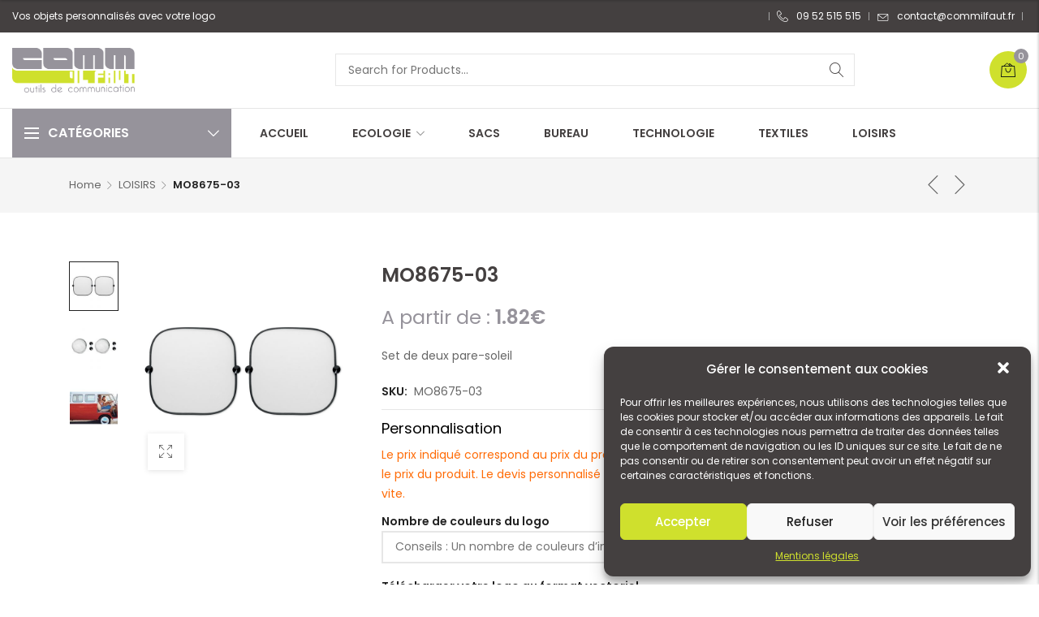

--- FILE ---
content_type: text/html; charset=UTF-8
request_url: https://www.commilfaut.fr/produit/mo8675-03/
body_size: 33233
content:

<!DOCTYPE html>

<html lang="fr-FR" class="supports-fontface">
<head>
	<meta http-equiv="content-type" content="text/html; charset=UTF-8">
	<meta name="viewport" content="width=device-width, initial-scale=1.0, maximum-scale=1.0, user-scalable=no" />

	<link rel="pingback" href="https://www.commilfaut.fr/xmlrpc.php">
	<link rel="profile" href="//gmpg.org/xfn/11">

	<!-- WordPress wp_head() -->
	<title>Objets publicitaires – Goodies personnalisés - Commilfaut</title>
	<meta name='robots' content='max-image-preview:large' />
	<style>img:is([sizes="auto" i], [sizes^="auto," i]) { contain-intrinsic-size: 3000px 1500px }</style>
	<link rel='dns-prefetch' href='//www.commilfaut.fr' />
<link rel='dns-prefetch' href='//maps.googleapis.com' />
<link rel='dns-prefetch' href='//code.jquery.com' />
<link rel='dns-prefetch' href='//fonts.googleapis.com' />
<link rel='preconnect' href='https://fonts.gstatic.com' crossorigin />
<link rel="alternate" type="application/rss+xml" title="Commilfaut &raquo; Flux" href="https://www.commilfaut.fr/feed/" />
<link rel="alternate" type="application/rss+xml" title="Commilfaut &raquo; Flux des commentaires" href="https://www.commilfaut.fr/comments/feed/" />
<link rel="alternate" type="application/rss+xml" title="Commilfaut &raquo; MO8675-03 Flux des commentaires" href="https://www.commilfaut.fr/produit/mo8675-03/feed/" />
<script type="text/javascript">
/* <![CDATA[ */
window._wpemojiSettings = {"baseUrl":"https:\/\/s.w.org\/images\/core\/emoji\/16.0.1\/72x72\/","ext":".png","svgUrl":"https:\/\/s.w.org\/images\/core\/emoji\/16.0.1\/svg\/","svgExt":".svg","source":{"concatemoji":"https:\/\/www.commilfaut.fr\/wp-includes\/js\/wp-emoji-release.min.js?ver=6.8.2"}};
/*! This file is auto-generated */
!function(s,n){var o,i,e;function c(e){try{var t={supportTests:e,timestamp:(new Date).valueOf()};sessionStorage.setItem(o,JSON.stringify(t))}catch(e){}}function p(e,t,n){e.clearRect(0,0,e.canvas.width,e.canvas.height),e.fillText(t,0,0);var t=new Uint32Array(e.getImageData(0,0,e.canvas.width,e.canvas.height).data),a=(e.clearRect(0,0,e.canvas.width,e.canvas.height),e.fillText(n,0,0),new Uint32Array(e.getImageData(0,0,e.canvas.width,e.canvas.height).data));return t.every(function(e,t){return e===a[t]})}function u(e,t){e.clearRect(0,0,e.canvas.width,e.canvas.height),e.fillText(t,0,0);for(var n=e.getImageData(16,16,1,1),a=0;a<n.data.length;a++)if(0!==n.data[a])return!1;return!0}function f(e,t,n,a){switch(t){case"flag":return n(e,"\ud83c\udff3\ufe0f\u200d\u26a7\ufe0f","\ud83c\udff3\ufe0f\u200b\u26a7\ufe0f")?!1:!n(e,"\ud83c\udde8\ud83c\uddf6","\ud83c\udde8\u200b\ud83c\uddf6")&&!n(e,"\ud83c\udff4\udb40\udc67\udb40\udc62\udb40\udc65\udb40\udc6e\udb40\udc67\udb40\udc7f","\ud83c\udff4\u200b\udb40\udc67\u200b\udb40\udc62\u200b\udb40\udc65\u200b\udb40\udc6e\u200b\udb40\udc67\u200b\udb40\udc7f");case"emoji":return!a(e,"\ud83e\udedf")}return!1}function g(e,t,n,a){var r="undefined"!=typeof WorkerGlobalScope&&self instanceof WorkerGlobalScope?new OffscreenCanvas(300,150):s.createElement("canvas"),o=r.getContext("2d",{willReadFrequently:!0}),i=(o.textBaseline="top",o.font="600 32px Arial",{});return e.forEach(function(e){i[e]=t(o,e,n,a)}),i}function t(e){var t=s.createElement("script");t.src=e,t.defer=!0,s.head.appendChild(t)}"undefined"!=typeof Promise&&(o="wpEmojiSettingsSupports",i=["flag","emoji"],n.supports={everything:!0,everythingExceptFlag:!0},e=new Promise(function(e){s.addEventListener("DOMContentLoaded",e,{once:!0})}),new Promise(function(t){var n=function(){try{var e=JSON.parse(sessionStorage.getItem(o));if("object"==typeof e&&"number"==typeof e.timestamp&&(new Date).valueOf()<e.timestamp+604800&&"object"==typeof e.supportTests)return e.supportTests}catch(e){}return null}();if(!n){if("undefined"!=typeof Worker&&"undefined"!=typeof OffscreenCanvas&&"undefined"!=typeof URL&&URL.createObjectURL&&"undefined"!=typeof Blob)try{var e="postMessage("+g.toString()+"("+[JSON.stringify(i),f.toString(),p.toString(),u.toString()].join(",")+"));",a=new Blob([e],{type:"text/javascript"}),r=new Worker(URL.createObjectURL(a),{name:"wpTestEmojiSupports"});return void(r.onmessage=function(e){c(n=e.data),r.terminate(),t(n)})}catch(e){}c(n=g(i,f,p,u))}t(n)}).then(function(e){for(var t in e)n.supports[t]=e[t],n.supports.everything=n.supports.everything&&n.supports[t],"flag"!==t&&(n.supports.everythingExceptFlag=n.supports.everythingExceptFlag&&n.supports[t]);n.supports.everythingExceptFlag=n.supports.everythingExceptFlag&&!n.supports.flag,n.DOMReady=!1,n.readyCallback=function(){n.DOMReady=!0}}).then(function(){return e}).then(function(){var e;n.supports.everything||(n.readyCallback(),(e=n.source||{}).concatemoji?t(e.concatemoji):e.wpemoji&&e.twemoji&&(t(e.twemoji),t(e.wpemoji)))}))}((window,document),window._wpemojiSettings);
/* ]]> */
</script>
<style id='wp-emoji-styles-inline-css' type='text/css'>

	img.wp-smiley, img.emoji {
		display: inline !important;
		border: none !important;
		box-shadow: none !important;
		height: 1em !important;
		width: 1em !important;
		margin: 0 0.07em !important;
		vertical-align: -0.1em !important;
		background: none !important;
		padding: 0 !important;
	}
</style>
<link rel='stylesheet' id='wp-block-library-css' href='https://www.commilfaut.fr/wp-includes/css/dist/block-library/style.min.css?ver=6.8.2' type='text/css' media='all' />
<style id='classic-theme-styles-inline-css' type='text/css'>
/*! This file is auto-generated */
.wp-block-button__link{color:#fff;background-color:#32373c;border-radius:9999px;box-shadow:none;text-decoration:none;padding:calc(.667em + 2px) calc(1.333em + 2px);font-size:1.125em}.wp-block-file__button{background:#32373c;color:#fff;text-decoration:none}
</style>
<link rel='stylesheet' id='wc-block-vendors-style-css' href='https://www.commilfaut.fr/wp-content/plugins/woocommerce/packages/woocommerce-blocks/build/vendors-style.css?ver=4.7.2' type='text/css' media='all' />
<link rel='stylesheet' id='wc-block-style-css' href='https://www.commilfaut.fr/wp-content/plugins/woocommerce/packages/woocommerce-blocks/build/style.css?ver=4.7.2' type='text/css' media='all' />
<style id='global-styles-inline-css' type='text/css'>
:root{--wp--preset--aspect-ratio--square: 1;--wp--preset--aspect-ratio--4-3: 4/3;--wp--preset--aspect-ratio--3-4: 3/4;--wp--preset--aspect-ratio--3-2: 3/2;--wp--preset--aspect-ratio--2-3: 2/3;--wp--preset--aspect-ratio--16-9: 16/9;--wp--preset--aspect-ratio--9-16: 9/16;--wp--preset--color--black: #000000;--wp--preset--color--cyan-bluish-gray: #abb8c3;--wp--preset--color--white: #ffffff;--wp--preset--color--pale-pink: #f78da7;--wp--preset--color--vivid-red: #cf2e2e;--wp--preset--color--luminous-vivid-orange: #ff6900;--wp--preset--color--luminous-vivid-amber: #fcb900;--wp--preset--color--light-green-cyan: #7bdcb5;--wp--preset--color--vivid-green-cyan: #00d084;--wp--preset--color--pale-cyan-blue: #8ed1fc;--wp--preset--color--vivid-cyan-blue: #0693e3;--wp--preset--color--vivid-purple: #9b51e0;--wp--preset--gradient--vivid-cyan-blue-to-vivid-purple: linear-gradient(135deg,rgba(6,147,227,1) 0%,rgb(155,81,224) 100%);--wp--preset--gradient--light-green-cyan-to-vivid-green-cyan: linear-gradient(135deg,rgb(122,220,180) 0%,rgb(0,208,130) 100%);--wp--preset--gradient--luminous-vivid-amber-to-luminous-vivid-orange: linear-gradient(135deg,rgba(252,185,0,1) 0%,rgba(255,105,0,1) 100%);--wp--preset--gradient--luminous-vivid-orange-to-vivid-red: linear-gradient(135deg,rgba(255,105,0,1) 0%,rgb(207,46,46) 100%);--wp--preset--gradient--very-light-gray-to-cyan-bluish-gray: linear-gradient(135deg,rgb(238,238,238) 0%,rgb(169,184,195) 100%);--wp--preset--gradient--cool-to-warm-spectrum: linear-gradient(135deg,rgb(74,234,220) 0%,rgb(151,120,209) 20%,rgb(207,42,186) 40%,rgb(238,44,130) 60%,rgb(251,105,98) 80%,rgb(254,248,76) 100%);--wp--preset--gradient--blush-light-purple: linear-gradient(135deg,rgb(255,206,236) 0%,rgb(152,150,240) 100%);--wp--preset--gradient--blush-bordeaux: linear-gradient(135deg,rgb(254,205,165) 0%,rgb(254,45,45) 50%,rgb(107,0,62) 100%);--wp--preset--gradient--luminous-dusk: linear-gradient(135deg,rgb(255,203,112) 0%,rgb(199,81,192) 50%,rgb(65,88,208) 100%);--wp--preset--gradient--pale-ocean: linear-gradient(135deg,rgb(255,245,203) 0%,rgb(182,227,212) 50%,rgb(51,167,181) 100%);--wp--preset--gradient--electric-grass: linear-gradient(135deg,rgb(202,248,128) 0%,rgb(113,206,126) 100%);--wp--preset--gradient--midnight: linear-gradient(135deg,rgb(2,3,129) 0%,rgb(40,116,252) 100%);--wp--preset--font-size--small: 18px;--wp--preset--font-size--medium: 20px;--wp--preset--font-size--large: 26.25px;--wp--preset--font-size--x-large: 42px;--wp--preset--font-size--normal: 21px;--wp--preset--font-size--larger: 32px;--wp--preset--spacing--20: 0.44rem;--wp--preset--spacing--30: 0.67rem;--wp--preset--spacing--40: 1rem;--wp--preset--spacing--50: 1.5rem;--wp--preset--spacing--60: 2.25rem;--wp--preset--spacing--70: 3.38rem;--wp--preset--spacing--80: 5.06rem;--wp--preset--shadow--natural: 6px 6px 9px rgba(0, 0, 0, 0.2);--wp--preset--shadow--deep: 12px 12px 50px rgba(0, 0, 0, 0.4);--wp--preset--shadow--sharp: 6px 6px 0px rgba(0, 0, 0, 0.2);--wp--preset--shadow--outlined: 6px 6px 0px -3px rgba(255, 255, 255, 1), 6px 6px rgba(0, 0, 0, 1);--wp--preset--shadow--crisp: 6px 6px 0px rgba(0, 0, 0, 1);}:where(.is-layout-flex){gap: 0.5em;}:where(.is-layout-grid){gap: 0.5em;}body .is-layout-flex{display: flex;}.is-layout-flex{flex-wrap: wrap;align-items: center;}.is-layout-flex > :is(*, div){margin: 0;}body .is-layout-grid{display: grid;}.is-layout-grid > :is(*, div){margin: 0;}:where(.wp-block-columns.is-layout-flex){gap: 2em;}:where(.wp-block-columns.is-layout-grid){gap: 2em;}:where(.wp-block-post-template.is-layout-flex){gap: 1.25em;}:where(.wp-block-post-template.is-layout-grid){gap: 1.25em;}.has-black-color{color: var(--wp--preset--color--black) !important;}.has-cyan-bluish-gray-color{color: var(--wp--preset--color--cyan-bluish-gray) !important;}.has-white-color{color: var(--wp--preset--color--white) !important;}.has-pale-pink-color{color: var(--wp--preset--color--pale-pink) !important;}.has-vivid-red-color{color: var(--wp--preset--color--vivid-red) !important;}.has-luminous-vivid-orange-color{color: var(--wp--preset--color--luminous-vivid-orange) !important;}.has-luminous-vivid-amber-color{color: var(--wp--preset--color--luminous-vivid-amber) !important;}.has-light-green-cyan-color{color: var(--wp--preset--color--light-green-cyan) !important;}.has-vivid-green-cyan-color{color: var(--wp--preset--color--vivid-green-cyan) !important;}.has-pale-cyan-blue-color{color: var(--wp--preset--color--pale-cyan-blue) !important;}.has-vivid-cyan-blue-color{color: var(--wp--preset--color--vivid-cyan-blue) !important;}.has-vivid-purple-color{color: var(--wp--preset--color--vivid-purple) !important;}.has-black-background-color{background-color: var(--wp--preset--color--black) !important;}.has-cyan-bluish-gray-background-color{background-color: var(--wp--preset--color--cyan-bluish-gray) !important;}.has-white-background-color{background-color: var(--wp--preset--color--white) !important;}.has-pale-pink-background-color{background-color: var(--wp--preset--color--pale-pink) !important;}.has-vivid-red-background-color{background-color: var(--wp--preset--color--vivid-red) !important;}.has-luminous-vivid-orange-background-color{background-color: var(--wp--preset--color--luminous-vivid-orange) !important;}.has-luminous-vivid-amber-background-color{background-color: var(--wp--preset--color--luminous-vivid-amber) !important;}.has-light-green-cyan-background-color{background-color: var(--wp--preset--color--light-green-cyan) !important;}.has-vivid-green-cyan-background-color{background-color: var(--wp--preset--color--vivid-green-cyan) !important;}.has-pale-cyan-blue-background-color{background-color: var(--wp--preset--color--pale-cyan-blue) !important;}.has-vivid-cyan-blue-background-color{background-color: var(--wp--preset--color--vivid-cyan-blue) !important;}.has-vivid-purple-background-color{background-color: var(--wp--preset--color--vivid-purple) !important;}.has-black-border-color{border-color: var(--wp--preset--color--black) !important;}.has-cyan-bluish-gray-border-color{border-color: var(--wp--preset--color--cyan-bluish-gray) !important;}.has-white-border-color{border-color: var(--wp--preset--color--white) !important;}.has-pale-pink-border-color{border-color: var(--wp--preset--color--pale-pink) !important;}.has-vivid-red-border-color{border-color: var(--wp--preset--color--vivid-red) !important;}.has-luminous-vivid-orange-border-color{border-color: var(--wp--preset--color--luminous-vivid-orange) !important;}.has-luminous-vivid-amber-border-color{border-color: var(--wp--preset--color--luminous-vivid-amber) !important;}.has-light-green-cyan-border-color{border-color: var(--wp--preset--color--light-green-cyan) !important;}.has-vivid-green-cyan-border-color{border-color: var(--wp--preset--color--vivid-green-cyan) !important;}.has-pale-cyan-blue-border-color{border-color: var(--wp--preset--color--pale-cyan-blue) !important;}.has-vivid-cyan-blue-border-color{border-color: var(--wp--preset--color--vivid-cyan-blue) !important;}.has-vivid-purple-border-color{border-color: var(--wp--preset--color--vivid-purple) !important;}.has-vivid-cyan-blue-to-vivid-purple-gradient-background{background: var(--wp--preset--gradient--vivid-cyan-blue-to-vivid-purple) !important;}.has-light-green-cyan-to-vivid-green-cyan-gradient-background{background: var(--wp--preset--gradient--light-green-cyan-to-vivid-green-cyan) !important;}.has-luminous-vivid-amber-to-luminous-vivid-orange-gradient-background{background: var(--wp--preset--gradient--luminous-vivid-amber-to-luminous-vivid-orange) !important;}.has-luminous-vivid-orange-to-vivid-red-gradient-background{background: var(--wp--preset--gradient--luminous-vivid-orange-to-vivid-red) !important;}.has-very-light-gray-to-cyan-bluish-gray-gradient-background{background: var(--wp--preset--gradient--very-light-gray-to-cyan-bluish-gray) !important;}.has-cool-to-warm-spectrum-gradient-background{background: var(--wp--preset--gradient--cool-to-warm-spectrum) !important;}.has-blush-light-purple-gradient-background{background: var(--wp--preset--gradient--blush-light-purple) !important;}.has-blush-bordeaux-gradient-background{background: var(--wp--preset--gradient--blush-bordeaux) !important;}.has-luminous-dusk-gradient-background{background: var(--wp--preset--gradient--luminous-dusk) !important;}.has-pale-ocean-gradient-background{background: var(--wp--preset--gradient--pale-ocean) !important;}.has-electric-grass-gradient-background{background: var(--wp--preset--gradient--electric-grass) !important;}.has-midnight-gradient-background{background: var(--wp--preset--gradient--midnight) !important;}.has-small-font-size{font-size: var(--wp--preset--font-size--small) !important;}.has-medium-font-size{font-size: var(--wp--preset--font-size--medium) !important;}.has-large-font-size{font-size: var(--wp--preset--font-size--large) !important;}.has-x-large-font-size{font-size: var(--wp--preset--font-size--x-large) !important;}
:where(.wp-block-post-template.is-layout-flex){gap: 1.25em;}:where(.wp-block-post-template.is-layout-grid){gap: 1.25em;}
:where(.wp-block-columns.is-layout-flex){gap: 2em;}:where(.wp-block-columns.is-layout-grid){gap: 2em;}
:root :where(.wp-block-pullquote){font-size: 1.5em;line-height: 1.6;}
</style>
<link rel='stylesheet' id='contact-form-7-css' href='https://www.commilfaut.fr/wp-content/plugins/contact-form-7/includes/css/styles.css?ver=5.4' type='text/css' media='all' />
<link rel='stylesheet' id='rs-plugin-settings-css' href='https://www.commilfaut.fr/wp-content/plugins/revslider/public/assets/css/rs6.css?ver=6.4.8' type='text/css' media='all' />
<style id='rs-plugin-settings-inline-css' type='text/css'>
#rs-demo-id {}
</style>
<link rel='stylesheet' id='woocommerce-vi-flexslider-css' href='https://www.commilfaut.fr/wp-content/plugins/woocommerce-lookbook/css/vi_flexslider.min.css?ver=1.1.4.2' type='text/css' media='all' />
<link rel='stylesheet' id='woocommerce-lookbook-css' href='https://www.commilfaut.fr/wp-content/plugins/woocommerce-lookbook/css/woocommerce-lookbook.css?ver=1.1.4.2' type='text/css' media='all' />
<style id='woocommerce-lookbook-inline-css' type='text/css'>

			.woocommerce-lookbook .woocommerce-lookbook-inner .wlb-item .wlb-pulse {
				background-color:#212121;
			}
			.woocommerce-lookbook .woocommerce-lookbook-inner .wlb-item .product-lookbook-content {
				background-color:#fff;
				color:#333;
			}
			.woocommerce-lookbook .woocommerce-lookbook-inner .wlb-item .product-lookbook-content .price,
			.woocommerce-lookbook .woocommerce-lookbook-inner .wlb-item .product-lookbook-content a,
			.woocommerce-lookbook .woocommerce-lookbook-inner .wlb-item .product-lookbook-content p {
				color:#333;
			}
		
</style>
<link rel='stylesheet' id='photoswipe-css' href='https://www.commilfaut.fr/wp-content/plugins/woocommerce/assets/css/photoswipe/photoswipe.min.css?ver=5.2.5' type='text/css' media='all' />
<link rel='stylesheet' id='photoswipe-default-skin-css' href='https://www.commilfaut.fr/wp-content/plugins/woocommerce/assets/css/photoswipe/default-skin/default-skin.min.css?ver=5.2.5' type='text/css' media='all' />
<style id='woocommerce-inline-inline-css' type='text/css'>
.woocommerce form .form-row .required { visibility: visible; }
</style>
<link rel='stylesheet' id='cmplz-general-css' href='https://www.commilfaut.fr/wp-content/plugins/complianz-gdpr/assets/css/cookieblocker.min.css?ver=6.1.0.1' type='text/css' media='all' />
<link rel='stylesheet' id='jquery-ui-css' href='//code.jquery.com/ui/1.11.2/themes/smoothness/jquery-ui.css?ver=1.11.2' type='text/css' media='all' />
<link rel='stylesheet' id='lorada-font-awesome-css' href='https://www.commilfaut.fr/wp-content/themes/lorada/inc/fonts/font-awesome/css/all.min.css?ver=5.7.0' type='text/css' media='all' />
<link rel='stylesheet' id='bootstrap-style-css' href='https://www.commilfaut.fr/wp-content/themes/lorada/css/bootstrap.min.css?ver=4.0.0' type='text/css' media='all' />
<link rel='stylesheet' id='lorada-theme-style-css' href='https://www.commilfaut.fr/wp-content/themes/lorada/css/theme.css?ver=1.0.0' type='text/css' media='all' />
<link rel='stylesheet' id='parent-style-css' href='https://www.commilfaut.fr/wp-content/themes/lorada/style.css?ver=6.8.2' type='text/css' media='all' />
<link rel='stylesheet' id='child-style-css' href='https://www.commilfaut.fr/wp-content/themes/lorada-child/style.css?ver=1.0.0' type='text/css' media='all' />
<link rel="preload" as="style" href="https://fonts.googleapis.com/css?family=Poppins:300,400,500,600,700&#038;display=swap&#038;ver=1719582952" /><link rel="stylesheet" href="https://fonts.googleapis.com/css?family=Poppins:300,400,500,600,700&#038;display=swap&#038;ver=1719582952" media="print" onload="this.media='all'"><noscript><link rel="stylesheet" href="https://fonts.googleapis.com/css?family=Poppins:300,400,500,600,700&#038;display=swap&#038;ver=1719582952" /></noscript><link rel='stylesheet' id='elementor-frontend-css' href='https://www.commilfaut.fr/wp-content/plugins/elementor/assets/css/frontend.min.css?ver=3.2.1' type='text/css' media='all' />
<link rel='stylesheet' id='elementor-post-1083-css' href='https://www.commilfaut.fr/wp-content/uploads/elementor/css/post-1083.css?ver=1646210921' type='text/css' media='all' />
<link rel='stylesheet' id='elementor-post-871-css' href='https://www.commilfaut.fr/wp-content/uploads/elementor/css/post-871.css?ver=1646210921' type='text/css' media='all' />
<link rel='stylesheet' id='elementor-post-793-css' href='https://www.commilfaut.fr/wp-content/uploads/elementor/css/post-793.css?ver=1646210921' type='text/css' media='all' />
<link rel='stylesheet' id='elementor-post-777-css' href='https://www.commilfaut.fr/wp-content/uploads/elementor/css/post-777.css?ver=1646210921' type='text/css' media='all' />
<link rel='stylesheet' id='elementor-post-765-css' href='https://www.commilfaut.fr/wp-content/uploads/elementor/css/post-765.css?ver=1646210921' type='text/css' media='all' />
<link rel='stylesheet' id='elementor-post-762-css' href='https://www.commilfaut.fr/wp-content/uploads/elementor/css/post-762.css?ver=1646210921' type='text/css' media='all' />
<link rel='stylesheet' id='elementor-post-758-css' href='https://www.commilfaut.fr/wp-content/uploads/elementor/css/post-758.css?ver=1646210921' type='text/css' media='all' />
<link rel='stylesheet' id='elementor-post-694-css' href='https://www.commilfaut.fr/wp-content/uploads/elementor/css/post-694.css?ver=1646210921' type='text/css' media='all' />
<link rel='stylesheet' id='elementor-post-688-css' href='https://www.commilfaut.fr/wp-content/uploads/elementor/css/post-688.css?ver=1646210921' type='text/css' media='all' />
<link rel='stylesheet' id='elementor-post-685-css' href='https://www.commilfaut.fr/wp-content/uploads/elementor/css/post-685.css?ver=1646210921' type='text/css' media='all' />
<link rel='stylesheet' id='elementor-post-617-css' href='https://www.commilfaut.fr/wp-content/uploads/elementor/css/post-617.css?ver=1646210921' type='text/css' media='all' />
<link rel='stylesheet' id='elementor-post-538-css' href='https://www.commilfaut.fr/wp-content/uploads/elementor/css/post-538.css?ver=1646210921' type='text/css' media='all' />
<link rel='stylesheet' id='google-fonts-1-css' href='https://fonts.googleapis.com/css?family=Poppins%3A100%2C100italic%2C200%2C200italic%2C300%2C300italic%2C400%2C400italic%2C500%2C500italic%2C600%2C600italic%2C700%2C700italic%2C800%2C800italic%2C900%2C900italic&#038;display=auto&#038;ver=6.8.2' type='text/css' media='all' />
<link rel='stylesheet' id='elementor-icons-shared-0-css' href='https://www.commilfaut.fr/wp-content/plugins/elementor/assets/lib/font-awesome/css/fontawesome.min.css?ver=5.15.1' type='text/css' media='all' />
<link rel='stylesheet' id='elementor-icons-fa-brands-css' href='https://www.commilfaut.fr/wp-content/plugins/elementor/assets/lib/font-awesome/css/brands.min.css?ver=5.15.1' type='text/css' media='all' />
<link rel='stylesheet' id='elementor-icons-fa-solid-css' href='https://www.commilfaut.fr/wp-content/plugins/elementor/assets/lib/font-awesome/css/solid.min.css?ver=5.15.1' type='text/css' media='all' />
<link rel='stylesheet' id='elementor-icons-fa-regular-css' href='https://www.commilfaut.fr/wp-content/plugins/elementor/assets/lib/font-awesome/css/regular.min.css?ver=5.15.1' type='text/css' media='all' />
<script type="text/template" id="tmpl-variation-template">
	<div class="woocommerce-variation-price">{{{ data.variation.price_html }}}</div>
	<div class="woocommerce-variation-availability">{{{ data.variation.availability_html }}}</div>
</script>
<script type="text/template" id="tmpl-unavailable-variation-template">
	<p>Sorry, this product is unavailable. Please choose a different combination.</p>
</script>
<script type="text/javascript" src="https://www.commilfaut.fr/wp-includes/js/jquery/jquery.min.js?ver=3.7.1" id="jquery-core-js"></script>
<script type="text/javascript" src="https://www.commilfaut.fr/wp-includes/js/jquery/jquery-migrate.min.js?ver=3.4.1" id="jquery-migrate-js"></script>
<script type="text/javascript" src="https://www.commilfaut.fr/wp-content/plugins/revslider/public/assets/js/rbtools.min.js?ver=6.4.5" id="tp-tools-js"></script>
<script type="text/javascript" src="https://www.commilfaut.fr/wp-content/plugins/revslider/public/assets/js/rs6.min.js?ver=6.4.8" id="revmin-js"></script>
<script type="text/javascript" src="https://www.commilfaut.fr/wp-content/plugins/woocommerce-lookbook/js/jquery.slides.min.js?ver=3.0.4" id="jquery-slides-js"></script>
<script type="text/javascript" src="https://www.commilfaut.fr/wp-content/plugins/woocommerce-lookbook/js/jquery.vi_flexslider.min.js?ver=2.7.0" id="jquery-vi-flexslider-js"></script>
<link rel="https://api.w.org/" href="https://www.commilfaut.fr/wp-json/" /><link rel="alternate" title="JSON" type="application/json" href="https://www.commilfaut.fr/wp-json/wp/v2/product/30509" /><link rel="EditURI" type="application/rsd+xml" title="RSD" href="https://www.commilfaut.fr/xmlrpc.php?rsd" />
<meta name="generator" content="WordPress 6.8.2" />
<meta name="generator" content="WooCommerce 5.2.5" />
<link rel="canonical" href="https://www.commilfaut.fr/produit/mo8675-03/" />
<link rel='shortlink' href='https://www.commilfaut.fr/?p=30509' />
<link rel="alternate" title="oEmbed (JSON)" type="application/json+oembed" href="https://www.commilfaut.fr/wp-json/oembed/1.0/embed?url=https%3A%2F%2Fwww.commilfaut.fr%2Fproduit%2Fmo8675-03%2F" />
<link rel="alternate" title="oEmbed (XML)" type="text/xml+oembed" href="https://www.commilfaut.fr/wp-json/oembed/1.0/embed?url=https%3A%2F%2Fwww.commilfaut.fr%2Fproduit%2Fmo8675-03%2F&#038;format=xml" />
<meta name="framework" content="Redux 4.1.26" />	<noscript><style>.woocommerce-product-gallery{ opacity: 1 !important; }</style></noscript>
	
			<link rel="shortcut icon" href="https://www.commilfaut.fr/wp-content/uploads/2021/04/favicon.png">
			<link rel="apple-touch-icon-precomposed" sizes="160x160" href="https://lorada.c-themes.com/fashion-classic/wp-content/themes/lorada/images/favicon-retina.png">

			<meta name="generator" content="Powered by Slider Revolution 6.4.8 - responsive, Mobile-Friendly Slider Plugin for WordPress with comfortable drag and drop interface." />
<script type="text/javascript">function setREVStartSize(e){
			//window.requestAnimationFrame(function() {				 
				window.RSIW = window.RSIW===undefined ? window.innerWidth : window.RSIW;	
				window.RSIH = window.RSIH===undefined ? window.innerHeight : window.RSIH;	
				try {								
					var pw = document.getElementById(e.c).parentNode.offsetWidth,
						newh;
					pw = pw===0 || isNaN(pw) ? window.RSIW : pw;
					e.tabw = e.tabw===undefined ? 0 : parseInt(e.tabw);
					e.thumbw = e.thumbw===undefined ? 0 : parseInt(e.thumbw);
					e.tabh = e.tabh===undefined ? 0 : parseInt(e.tabh);
					e.thumbh = e.thumbh===undefined ? 0 : parseInt(e.thumbh);
					e.tabhide = e.tabhide===undefined ? 0 : parseInt(e.tabhide);
					e.thumbhide = e.thumbhide===undefined ? 0 : parseInt(e.thumbhide);
					e.mh = e.mh===undefined || e.mh=="" || e.mh==="auto" ? 0 : parseInt(e.mh,0);		
					if(e.layout==="fullscreen" || e.l==="fullscreen") 						
						newh = Math.max(e.mh,window.RSIH);					
					else{					
						e.gw = Array.isArray(e.gw) ? e.gw : [e.gw];
						for (var i in e.rl) if (e.gw[i]===undefined || e.gw[i]===0) e.gw[i] = e.gw[i-1];					
						e.gh = e.el===undefined || e.el==="" || (Array.isArray(e.el) && e.el.length==0)? e.gh : e.el;
						e.gh = Array.isArray(e.gh) ? e.gh : [e.gh];
						for (var i in e.rl) if (e.gh[i]===undefined || e.gh[i]===0) e.gh[i] = e.gh[i-1];
											
						var nl = new Array(e.rl.length),
							ix = 0,						
							sl;					
						e.tabw = e.tabhide>=pw ? 0 : e.tabw;
						e.thumbw = e.thumbhide>=pw ? 0 : e.thumbw;
						e.tabh = e.tabhide>=pw ? 0 : e.tabh;
						e.thumbh = e.thumbhide>=pw ? 0 : e.thumbh;					
						for (var i in e.rl) nl[i] = e.rl[i]<window.RSIW ? 0 : e.rl[i];
						sl = nl[0];									
						for (var i in nl) if (sl>nl[i] && nl[i]>0) { sl = nl[i]; ix=i;}															
						var m = pw>(e.gw[ix]+e.tabw+e.thumbw) ? 1 : (pw-(e.tabw+e.thumbw)) / (e.gw[ix]);					
						newh =  (e.gh[ix] * m) + (e.tabh + e.thumbh);
					}				
					if(window.rs_init_css===undefined) window.rs_init_css = document.head.appendChild(document.createElement("style"));					
					document.getElementById(e.c).height = newh+"px";
					window.rs_init_css.innerHTML += "#"+e.c+"_wrapper { height: "+newh+"px }";				
				} catch(e){
					console.log("Failure at Presize of Slider:" + e)
				}					   
			//});
		  };</script>
</head>

<body data-cmplz=1 class="wp-singular product-template-default single single-product postid-30509 wp-theme-lorada wp-child-theme-lorada-child theme-lorada woocommerce woocommerce-page woocommerce-no-js site-light-mode sticky-toolbar-label-on elementor-default elementor-kit-939">
		<!-- Start Page Wrapper -->
	<div id="page-wrapper" class="lorada-page-content header_default_header page-full-layout lorada-ajax-shop-on">
		<div id="header-topbar" class="topbar-container">
	<div class="topbar-wrapper">
		<div class="topbar-content">
			<div class="topbar-left-txt topbar-section">

				
									<div class="topbar-txt topbar-left-txt">
						Vos objets personnalisés avec votre logo					</div>
				
			</div>

			<div class="topbar-right-txt topbar-section">
									<div class="topbar-menu lorada-topbar-nav topbar-right-nav">
						<ul class="menu-topbar-navigation topbar-navigation-wrapper"><li  id="lorada-menu-item-909" class="menu-item menu-item-type-custom menu-item-object-custom  item-level-0 default-menu submenu-txt-scheme-default"><a href="tel:+0952515515"><i class="has-menu-icon lorada lorada-telephone"></i><span class="menu-title">09 52 515 515</span></a></li>
<li  id="lorada-menu-item-910" class="lorada-newsletter-popup menu-item menu-item-type-custom menu-item-object-custom  item-level-0 default-menu submenu-txt-scheme-default"><a href="mailto:contact@commilfaut.fr"><i class="has-menu-icon lorada lorada-envelope"></i><span class="menu-title">contact@commilfaut.fr</span></a></li>
</ul>					</div>
				
							</div>
		</div>
	</div>
</div>
		<div class="sticky-header-enable header-clone mobile-layout-logo_center header_default hide_sticky_scrolldown">
			<div class="header-container">
				<div class="header-clone-wrapper">
							<div class="header-mobile-nav">
			<div class="mobile-nav-wrapper">
				<span class="hamburger-bars"></span>
				<span class="mobile-nav-label">Menu</span>
			</div>
		</div>
				<div class="site-logo">
			<a href="https://www.commilfaut.fr/" rel="home">
				<img class="normal-logo" src="https://www.commilfaut.fr/wp-content/uploads/2021/04/logo.png" title="Objets publicitaires – Goodies personnalisés" alt="Commilfaut">
				<img class="light-logo" src="https://lorada.c-themes.com/fashion-classic/wp-content/themes/lorada/images/light-logo.png" title="Objets publicitaires – Goodies personnalisés" alt="Commilfaut">

								<img class="sticky-logo" src="https://www.commilfaut.fr/wp-content/uploads/2021/04/logo.png" title="Objets publicitaires – Goodies personnalisés" alt="Commilfaut">
							</a>
		</div>
		
					<div class="header-clone-menu-wrap">
						
		<nav class="main-navigation site-nav lorada-navigation hover-style-default">
			<ul id="menu-main-navigation" class="menu-main-navigation lorada-menu-nav"><li  id="lorada-menu-item-3044" class="menu-item menu-item-type-post_type menu-item-object-page menu-item-home  item-level-0 default-menu submenu-txt-scheme-default"><a href="https://www.commilfaut.fr/"><span class="menu-title">Accueil</span></a></li>
<li  id="lorada-menu-item-3045" class="menu-item menu-item-type-taxonomy menu-item-object-product_cat menu-item-has-children  item-level-0 default-menu submenu-txt-scheme-default"><a href="https://www.commilfaut.fr/categorie-produit/ecologie/"><span class="menu-title">ECOLOGIE</span></a>
<ul class="sub-menu-dropdown  sub-menu-level-0" >
	<li  id="lorada-menu-item-25129" class="menu-item menu-item-type-custom menu-item-object-custom  item-level-1 default-menu submenu-txt-scheme-default"><a target="_blank" href="https://www.commilfaut.fr/commilfaut/CATALOGUE/PROMOTIONS_RESPONSABLES.pdf"><span class="menu-title">Téléchargez notre catalogue</span></a></li>
</ul>
</li>
<li  id="lorada-menu-item-3046" class="menu-item menu-item-type-taxonomy menu-item-object-product_cat  item-level-0 default-menu submenu-txt-scheme-default"><a href="https://www.commilfaut.fr/categorie-produit/sacs/"><span class="menu-title">Sacs</span></a></li>
<li  id="lorada-menu-item-3049" class="menu-item menu-item-type-taxonomy menu-item-object-product_cat  item-level-0 default-menu submenu-txt-scheme-default"><a href="https://www.commilfaut.fr/categorie-produit/bureau/"><span class="menu-title">Bureau</span></a></li>
<li  id="lorada-menu-item-3047" class="menu-item menu-item-type-taxonomy menu-item-object-product_cat  item-level-0 default-menu submenu-txt-scheme-default"><a href="https://www.commilfaut.fr/categorie-produit/technologie/"><span class="menu-title">Technologie</span></a></li>
<li  id="lorada-menu-item-3048" class="menu-item menu-item-type-taxonomy menu-item-object-product_cat  item-level-0 default-menu submenu-txt-scheme-default"><a href="https://www.commilfaut.fr/categorie-produit/textiles/"><span class="menu-title">Textiles</span></a></li>
<li  id="lorada-menu-item-3050" class="menu-item menu-item-type-taxonomy menu-item-object-product_cat current-product-ancestor current-menu-parent current-product-parent  item-level-0 default-menu submenu-txt-scheme-default"><a href="https://www.commilfaut.fr/categorie-produit/loisirs/"><span class="menu-title">LOISIRS</span></a></li>
</ul>		</nav>

							</div>

					<div class="right-column">
						
		<div id="header-shopping-cart-sticky" class="lorada-shopping-cart lorada-cart-view-2 mini-cart mini-cart-side-bar">
			<a href="#" class="cart-button">
									<i class="lorada lorada-bag2"></i>
				
				<div class="shopping-cart-info">
					<span class="cart-items-number">0												<span class="item-label">item</span>
					</span>
					<span class="lorada-cart-subtotal">
						<span class="cart-label">Basket: </span>
						<span class="woocommerce-Price-amount amount"><bdi>0.00<span class="woocommerce-Price-currencySymbol">&euro;</span></bdi></span>					</span>
				</div>
			</a>

					</div>

							</div>
				</div>
			</div>
		</div>
		
		<!-- Header -->
		<header class="main-header header_default header-boxed-width mobile-layout-logo_center">
			<div class="header-container"><div class="header-wrapper">		<div class="header-mobile-nav">
			<div class="mobile-nav-wrapper">
				<span class="hamburger-bars"></span>
				<span class="mobile-nav-label">Menu</span>
			</div>
		</div>
				<div class="site-logo">
			<a href="https://www.commilfaut.fr/" rel="home">
				<img class="normal-logo" src="https://www.commilfaut.fr/wp-content/uploads/2021/04/logo.png" title="Objets publicitaires – Goodies personnalisés" alt="Commilfaut">
				<img class="light-logo" src="https://lorada.c-themes.com/fashion-classic/wp-content/themes/lorada/images/light-logo.png" title="Objets publicitaires – Goodies personnalisés" alt="Commilfaut">

								<img class="sticky-logo" src="https://www.commilfaut.fr/wp-content/uploads/2021/04/logo.png" title="Objets publicitaires – Goodies personnalisés" alt="Commilfaut">
							</a>
		</div>
				<div class="header-widget">
			<div id="lorada-product-ajax-search-widget-2" class="header-widget widget_lorada-product-ajax-search-widget">		<div class="lorada-search-form type-form">
			<form method="get" role="search" class="searchform lorada-ajax-search show-category-dropdown" action="https://www.commilfaut.fr/"  data-post_type="product" data-thumbnail="1" data-price="1" data-count="10">
				<div class="searchform-inner">
										<input type="text" name="s" placeholder="Search for Products..." value="" autocomplete="off">
					<input type="hidden" name="post_type" value="product">
					<button type="submit" class="search-submit">Search</button>
				</div>
			</form>

			<div class="search-result-container">
				<div class="lorada-search-result"></div>
			</div>
		</div>
		</div>		</div>
		<div class="right-column">
		<div id="header-shopping-cart-main" class="lorada-shopping-cart lorada-cart-view-2 mini-cart mini-cart-side-bar">
			<a href="#" class="cart-button">
									<i class="lorada lorada-bag2"></i>
				
				<div class="shopping-cart-info">
					<span class="cart-items-number">0												<span class="item-label">item</span>
					</span>
					<span class="lorada-cart-subtotal">
						<span class="cart-label">Basket: </span>
						<span class="woocommerce-Price-amount amount"><bdi>0.00<span class="woocommerce-Price-currencySymbol">&euro;</span></bdi></span>					</span>
				</div>
			</a>

					</div>

		</div></div></div><div class="navigation-wrapper"><div class="nav-container"><div class="navigation-inner">			<div class="lorada-vertical-navigation header-collection-menu hover-style-default">
				<div class="collection-menu-title">
					<span class="title-inner">
						<span class="hamburger-bars"></span>
						Catégories					</span>
					<span class="menu-drop-icon"></span>
				</div>

				<div class="collection-menu-dropdown">
					<ul id="menu-menu-collection" class="collection-menu-navigation lorada-menu-nav"><li  id="lorada-menu-item-996" class="menu-item menu-item-type-taxonomy menu-item-object-product_tag  item-level-0  dropdown-mega-menu"><a href="https://www.commilfaut.fr/etiquette-produit/sacs-personnalises/"><span class="menu-title">Sacs personnalisés</span></a></li>
<li  id="lorada-menu-item-998" class="menu-item menu-item-type-taxonomy menu-item-object-product_tag  item-level-0  dropdown-mega-menu"><a href="https://www.commilfaut.fr/etiquette-produit/mugs-personnalises/"><span class="menu-title">Mugs personnalisés</span></a></li>
<li  id="lorada-menu-item-999" class="menu-item menu-item-type-taxonomy menu-item-object-product_tag  item-level-0  dropdown-mega-menu"><a href="https://www.commilfaut.fr/etiquette-produit/bouteilles-personnalisees/"><span class="menu-title">Bouteilles personnalisées</span></a></li>
<li  id="lorada-menu-item-1000" class="menu-item menu-item-type-taxonomy menu-item-object-product_tag  item-level-0  dropdown-mega-menu"><a href="https://www.commilfaut.fr/etiquette-produit/stylos-personnalises/"><span class="menu-title">Stylos personnalisés</span></a></li>
<li  id="lorada-menu-item-1001" class="menu-item menu-item-type-taxonomy menu-item-object-product_tag  item-level-0  dropdown-mega-menu"><a href="https://www.commilfaut.fr/etiquette-produit/t-shirts-personnalises/"><span class="menu-title">T-shirts personnalisés</span></a></li>
<li  id="lorada-menu-item-1002" class="menu-item menu-item-type-taxonomy menu-item-object-product_tag  item-level-0  dropdown-mega-menu"><a href="https://www.commilfaut.fr/etiquette-produit/blocs-notes-personnalises/"><span class="menu-title">Blocs-notes personnalisés</span></a></li>
</ul>				</div>
			</div>
		
		<nav class="main-navigation site-nav lorada-navigation hover-style-default">
			<ul id="menu-main-navigation-1" class="menu-main-navigation lorada-menu-nav"><li  id="lorada-menu-item-3044" class="menu-item menu-item-type-post_type menu-item-object-page menu-item-home  item-level-0 default-menu submenu-txt-scheme-default"><a href="https://www.commilfaut.fr/"><span class="menu-title">Accueil</span></a></li>
<li  id="lorada-menu-item-3045" class="menu-item menu-item-type-taxonomy menu-item-object-product_cat menu-item-has-children  item-level-0 default-menu submenu-txt-scheme-default"><a href="https://www.commilfaut.fr/categorie-produit/ecologie/"><span class="menu-title">ECOLOGIE</span></a>
<ul class="sub-menu-dropdown  sub-menu-level-0" >
	<li  id="lorada-menu-item-25129" class="menu-item menu-item-type-custom menu-item-object-custom  item-level-1 default-menu submenu-txt-scheme-default"><a target="_blank" href="https://www.commilfaut.fr/commilfaut/CATALOGUE/PROMOTIONS_RESPONSABLES.pdf"><span class="menu-title">Téléchargez notre catalogue</span></a></li>
</ul>
</li>
<li  id="lorada-menu-item-3046" class="menu-item menu-item-type-taxonomy menu-item-object-product_cat  item-level-0 default-menu submenu-txt-scheme-default"><a href="https://www.commilfaut.fr/categorie-produit/sacs/"><span class="menu-title">Sacs</span></a></li>
<li  id="lorada-menu-item-3049" class="menu-item menu-item-type-taxonomy menu-item-object-product_cat  item-level-0 default-menu submenu-txt-scheme-default"><a href="https://www.commilfaut.fr/categorie-produit/bureau/"><span class="menu-title">Bureau</span></a></li>
<li  id="lorada-menu-item-3047" class="menu-item menu-item-type-taxonomy menu-item-object-product_cat  item-level-0 default-menu submenu-txt-scheme-default"><a href="https://www.commilfaut.fr/categorie-produit/technologie/"><span class="menu-title">Technologie</span></a></li>
<li  id="lorada-menu-item-3048" class="menu-item menu-item-type-taxonomy menu-item-object-product_cat  item-level-0 default-menu submenu-txt-scheme-default"><a href="https://www.commilfaut.fr/categorie-produit/textiles/"><span class="menu-title">Textiles</span></a></li>
<li  id="lorada-menu-item-3050" class="menu-item menu-item-type-taxonomy menu-item-object-product_cat current-product-ancestor current-menu-parent current-product-parent  item-level-0 default-menu submenu-txt-scheme-default"><a href="https://www.commilfaut.fr/categorie-produit/loisirs/"><span class="menu-title">LOISIRS</span></a></li>
</ul>		</nav>

		</div></div></div>		</header>
		<!-- End Header -->

		<!-- Header Promotion Bar -->
				<!-- End Header Promotion Bar -->

		
	<div class="main-content"><div class="container">
		<div class="container single-content-product-area">
			
				<div class="woocommerce-notices-wrapper"></div><div id="product-30509" class="product type-product post-30509 status-publish first instock product_cat-loisirs has-post-thumbnail purchasable product-type-simple">
	<div class="row product-breadcrumbs-section">
		<div class="single-product-breadcrumbs-wrap">
			<nav class="woocommerce-breadcrumb"><a href="https://www.commilfaut.fr" class="breadcrumb-link ">Home</a><a href="https://www.commilfaut.fr/categorie-produit/loisirs/" class="breadcrumb-link breadcrumb-link-last">LOISIRS</a><span class="breadcrumb-last"> MO8675-03</span></nav>
							<div class="product-navigation">
					
			<div class="previous-product product-nav-btn">
				<a href="https://www.commilfaut.fr/produit/mo8652-04/">Previous product</a>

				<div class="product-preview-wrapper">
					<div class="product-preview">
						<div class="product-image-small">
							<a href="https://www.commilfaut.fr/produit/mo8652-04/" class="product-thumb-img">
								<img width="350" height="350" src="https://www.commilfaut.fr/wp-content/uploads/2021/09/mo8652-04-350x350.jpg" class="attachment-woocommerce_thumbnail size-woocommerce_thumbnail" alt="" />							</a>
						</div>

						<div class="minimal-info">
							<a href="https://www.commilfaut.fr/produit/mo8652-04/" class="product-title">
								MO8652-04							</a>

							<span class="price">
								<span class="woocommerce-Price-amount amount"><bdi>1.30<span class="woocommerce-Price-currencySymbol">&euro;</span></bdi></span>							</span>
						</div>
					</div>
				</div>
			</div>

		
		
			<div class="next-product product-nav-btn">
				<a href="https://www.commilfaut.fr/produit/mo8695-13/">Next product</a>

				<div class="product-preview-wrapper">
					<div class="product-preview">
						<div class="product-image-small">
							<a href="https://www.commilfaut.fr/produit/mo8695-13/" class="product-thumb-img">
								<img width="350" height="350" src="https://www.commilfaut.fr/wp-content/uploads/2021/09/mo8695-13-350x350.jpg" class="attachment-woocommerce_thumbnail size-woocommerce_thumbnail" alt="" />							</a>
						</div>

						<div class="minimal-info">
							<a href="https://www.commilfaut.fr/produit/mo8695-13/" class="product-title">
								MO8695-13							</a>

							<span class="price">
								<span class="woocommerce-Price-amount amount"><bdi>24.88<span class="woocommerce-Price-currencySymbol">&euro;</span></bdi></span>							</span>
						</div>
					</div>
				</div>
			</div>

						</div>
					</div>
	</div>

	<div class="row product-image-summary-wrap">
		<div class="col-lg-12 image-summary-content">
			<div class="row product-image-summary-inner">
				<div class="col-lg-4 product-images">
					<div class="product-images-inner">
						<div class="woocommerce-product-gallery woocommerce-product-gallery--with-images woocommerce-product-gallery--columns-4 images row thumb-position-left" data-columns="4" style="opacity: 0; transition: opacity .25s ease-in-out;">
	<div class="col-lg-10 order-2">
		<div class="row">

			
			<figure class="woocommerce-product-gallery__wrapper owl-carousel">
				<div class="product-image-wrap" data-index="0"><div data-thumb="https://www.commilfaut.fr/wp-content/uploads/2021/09/mo8675-03-150x150.jpg" data-thumb-alt="" class="woocommerce-product-gallery__image"><a href="https://www.commilfaut.fr/wp-content/uploads/2021/09/mo8675-03.jpg"><img width="700" height="700" src="https://www.commilfaut.fr/wp-content/uploads/2021/09/mo8675-03.jpg" class="wp-post-image" alt="" title="mo8675-03" data-caption="" data-src="https://www.commilfaut.fr/wp-content/uploads/2021/09/mo8675-03.jpg" data-large_image="https://www.commilfaut.fr/wp-content/uploads/2021/09/mo8675-03.jpg" data-large_image_width="700" data-large_image_height="700" decoding="async" srcset="https://www.commilfaut.fr/wp-content/uploads/2021/09/mo8675-03.jpg 700w, https://www.commilfaut.fr/wp-content/uploads/2021/09/mo8675-03-300x300.jpg 300w, https://www.commilfaut.fr/wp-content/uploads/2021/09/mo8675-03-150x150.jpg 150w, https://www.commilfaut.fr/wp-content/uploads/2021/09/mo8675-03-42x42.jpg 42w, https://www.commilfaut.fr/wp-content/uploads/2021/09/mo8675-03-400x400.jpg 400w, https://www.commilfaut.fr/wp-content/uploads/2021/09/mo8675-03-350x350.jpg 350w" sizes="(max-width: 700px) 100vw, 700px" /></a></div></div><div class="product-image-wrap" data-index="1"><div data-thumb="https://www.commilfaut.fr/wp-content/uploads/2021/09/mo8675-03a-150x150.jpg" data-thumb-alt="" class="woocommerce-product-gallery__image"><a href="https://www.commilfaut.fr/wp-content/uploads/2021/09/mo8675-03a.jpg"><img width="700" height="700" src="https://www.commilfaut.fr/wp-content/uploads/2021/09/mo8675-03a.jpg" class="wp-post-image" alt="" title="mo8675-03a" data-caption="" data-src="https://www.commilfaut.fr/wp-content/uploads/2021/09/mo8675-03a.jpg" data-large_image="https://www.commilfaut.fr/wp-content/uploads/2021/09/mo8675-03a.jpg" data-large_image_width="700" data-large_image_height="700" decoding="async" loading="lazy" srcset="https://www.commilfaut.fr/wp-content/uploads/2021/09/mo8675-03a.jpg 700w, https://www.commilfaut.fr/wp-content/uploads/2021/09/mo8675-03a-300x300.jpg 300w, https://www.commilfaut.fr/wp-content/uploads/2021/09/mo8675-03a-150x150.jpg 150w, https://www.commilfaut.fr/wp-content/uploads/2021/09/mo8675-03a-42x42.jpg 42w, https://www.commilfaut.fr/wp-content/uploads/2021/09/mo8675-03a-400x400.jpg 400w, https://www.commilfaut.fr/wp-content/uploads/2021/09/mo8675-03a-350x350.jpg 350w" sizes="auto, (max-width: 700px) 100vw, 700px" /></a></div></div><div class="product-image-wrap" data-index="2"><div data-thumb="https://www.commilfaut.fr/wp-content/uploads/2021/09/mo8675-03-ambiant-150x150.jpg" data-thumb-alt="" class="woocommerce-product-gallery__image"><a href="https://www.commilfaut.fr/wp-content/uploads/2021/09/mo8675-03-ambiant.jpg"><img width="700" height="700" src="https://www.commilfaut.fr/wp-content/uploads/2021/09/mo8675-03-ambiant.jpg" class="wp-post-image" alt="" title="mo8675-03-ambiant" data-caption="" data-src="https://www.commilfaut.fr/wp-content/uploads/2021/09/mo8675-03-ambiant.jpg" data-large_image="https://www.commilfaut.fr/wp-content/uploads/2021/09/mo8675-03-ambiant.jpg" data-large_image_width="700" data-large_image_height="700" decoding="async" loading="lazy" srcset="https://www.commilfaut.fr/wp-content/uploads/2021/09/mo8675-03-ambiant.jpg 700w, https://www.commilfaut.fr/wp-content/uploads/2021/09/mo8675-03-ambiant-300x300.jpg 300w, https://www.commilfaut.fr/wp-content/uploads/2021/09/mo8675-03-ambiant-150x150.jpg 150w, https://www.commilfaut.fr/wp-content/uploads/2021/09/mo8675-03-ambiant-42x42.jpg 42w, https://www.commilfaut.fr/wp-content/uploads/2021/09/mo8675-03-ambiant-400x400.jpg 400w, https://www.commilfaut.fr/wp-content/uploads/2021/09/mo8675-03-ambiant-350x350.jpg 350w" sizes="auto, (max-width: 700px) 100vw, 700px" /></a></div></div>			</figure>

						<div class="product-additional-action-btns">
					<div class="lorada-product-enlarge-wrap">
				<a href="#" class="product-image-enlarge-btn"></a>
			</div>
					</div>
		
		</div>
	</div>

	
		<div class="col-lg-2 order-1">

			
					<div class="thumbnails"></div>

			
		</div>

	</div>
					</div>
				</div>

				<div class="col-lg-8 summary entry-summary">
					<div class="product-summary-inner">
						<h1 class="product_title entry-title">MO8675-03</h1><p class="price">A partir de :&nbsp;<span class="woocommerce-Price-amount amount"><bdi>1.82<span class="woocommerce-Price-currencySymbol">&euro;</span></bdi></span></p>
<div class="woocommerce-product-details__short-description">
	<p>Set de deux pare-soleil</p>
</div>
<div class="product_meta">

	
	
		<span class="sku_wrapper">SKU: <span class="sku">MO8675-03</span></span>

	
	
	    
</div>

	
	<form class="cart" action="https://www.commilfaut.fr/produit/mo8675-03/" method="post" enctype='multipart/form-data'>
		<h3 class="customize-title">Personnalisation</h3><div class="warning-custom">Le prix indiqué correspond au prix du produit sans personnalisation. L'ajout d'un marquage augmente le prix du produit. Le devis personnalisé correspondant à votre demande vous sera envoyé au plus vite.</div>	<style type="text/css">
		.woosppo_class_main_for_all_fields{
			width: 100% !important;
		}
		.select2{
			width: 100% !important;
		}
		.select2-search__field{
			width: 100% !important;
		}
		input[type="radio"]{
			width: unset !important;
		}
		input[type="checkbox"]{
			width: unset !important;
		}
	</style>
		<style type="text/css">
		.woosppo_main_parent_divv strong{
			color: #222222; !important;
		}
	</style>
	<div class="woosppo_main_parent_divv" style="filter: blur(5px);width:97%;margin:1.5%;margin-bottom:3%;border: 1px solid #FFFFFF;background-color: #FFFFFF;padding: 0px 0px 0px 0px;border-radius: 1px; box-shadow:1px 2px 12px 0px rgba(0,0,0,.16);">
		
					<h4 style="display: none !important;font-family: ver;color: #222222;"><strong>Options Total:</strong>
				<input  type="hidden" id="optiontotal_woosppo" name="optiontotal_woosppo" value="">
				<span>
					&euro;					<label id="optiontotal" name="optiontotal">0
					</label>
				</span>
			</h4>
			
			


<input type="hidden" id="woosppo_all_rules_encapsulated" value='[{"action":[""],"field_name":["Select Field"],"if_value_of":["Select Field"],"condition":[""],"conditional_value":[""],"logic_behind":["F"]}]'>
	<p class="wrapper-print_position">
		<strong 
				>
		Position d'impression
		</strong>
		<input type="text" autocomplete="new-password" price-attr="0" name="print_position" placeholder="" value=""
		data-field-rules='[]'class="woosppo_class_main_for_all_fields" 		>
	</p>
			<p>
		<strong 
				>
		Nombre de couleurs du logo
		</strong>
		<input min="0" max="" step="1" type="number" price-attr="0" name="logo_color_number" placeholder="Conseils : Un nombre de couleurs d’impression moins important, prix moins élevé" value=""
		data-field-rules='[]'class="woosppo_class_main_for_all_fields" 		>
	</p>
			<p>
		<strong 
				>
		Télécharger votre logo au format vectoriel
		</strong>
		<input type="file" price-attr="0" name="logo_upload"
		data-field-rules='[]'class="woosppo_class_main_for_all_fields" 		>
	</p>
			<p>
		<strong 
				>
		Délai de livraison souhaité
		</strong>
		<input type="date" price-attr="0" name="shipping_delay"
		data-field-rules='[]'class="woosppo_class_main_for_all_fields" 		>
	</p>
		</div>
<style type="text/css">
					.imgisenabld { 
						position: absolute;
						opacity: 0;
						width: 0;
						height: 0;
					}

					/* IMAGE STYLES */
					.imgisenabld + .imgclass  {
						cursor: pointer;
					}

					/* CHECKED STYLES */
					.imgisenabld:checked + .imgclass {
						outline: 6px solid #ae7b3b;

					}
					.imgclass{
						font-weight: 200 !important;
					}
				</style>

			<div class="quantity lorada-qty-form">
		<label class="screen-reader-text" for="quantity_69727096c9a31">MO8675-03 quantity</label>

		<div class="quantity-inner">
			<span class="qty-btn minus-btn"><i class="lorada lorada-circle-minus"></i></span>			<input
				type="number"
				id="quantity_69727096c9a31"
				class="input-text qty text"
				step="1"
				min="1"
				max=""
				name="quantity"
				value="1"
				title="Qty"
				size="4"
				placeholder=""
				inputmode="numeric" />
			<span class="qty-btn plus-btn"><i class="lorada lorada-plus-circle"></i></span>		</div>
	</div>
	
		<button type="submit" name="add-to-cart" value="30509" class="single_add_to_cart_button button alt">Add to cart</button>

			</form>

	
<div class="summary-bottom-section">
	
			<div class="product-size-guide">
					</div>
	</div>					</div>
				</div>
			</div>
		</div>

			</div>

	
	<div class="product-tabs-wrapper row">
		
	<div class="woocommerce-tabs wc-tabs-wrapper tabs-layout">
		<ul class="tabs wc-tabs" role="tablist">
							<li class="description_tab" id="tab-title-description" role="tab" aria-controls="tab-description">
					<a href="#tab-description">Description</a>
				</li>
					</ul>
					<div class="product-tab-wrapper">
				<a href="#tab-description" class="product-accordion-title tab-title-description">
					Description				</a>

				<div class="woocommerce-Tabs-panel woocommerce-Tabs-panel--description panel entry-content wc-tab" id="tab-description" role="tabpanel" aria-labelledby="tab-title-description">
					<div class="tab-content-inner ">
						<p>Set de deux pare-soleil pour voiture en polyester. Comprend deux ventouse de fixation.</p><p><strong>Couleur</strong> : noir</p><p><strong>Dimension</strong> : 44X36 CM</p>					</div>
				</div>
			</div>
		
			</div>


			<section class="related products">

			<h2>Related products</h2>

			<div class="after_single_product-slider" data-columns="4">
<div class="product-content-item product-hover-1-layout product-quick-shop-enable product type-product post-25447 status-publish instock product_cat-loisirs has-post-thumbnail purchasable product-type-simple" data-id="25447" data-loop="2">
	
<div class="product-thumbs">
	
<a href="https://www.commilfaut.fr/produit/ar1589-03/" class="lorada-product-img-link catalog-image " ><img width="350" height="350" src="https://www.commilfaut.fr/wp-content/uploads/2021/09/ar1589-03-350x350.jpg" class="img-responsive product-thumbnail-img" alt="" title="ar1589-03" decoding="async" loading="lazy" srcset="https://www.commilfaut.fr/wp-content/uploads/2021/09/ar1589-03-350x350.jpg 350w, https://www.commilfaut.fr/wp-content/uploads/2021/09/ar1589-03-300x300.jpg 300w, https://www.commilfaut.fr/wp-content/uploads/2021/09/ar1589-03-150x150.jpg 150w, https://www.commilfaut.fr/wp-content/uploads/2021/09/ar1589-03-42x42.jpg 42w, https://www.commilfaut.fr/wp-content/uploads/2021/09/ar1589-03-400x400.jpg 400w, https://www.commilfaut.fr/wp-content/uploads/2021/09/ar1589-03.jpg 700w" sizes="auto, (max-width: 350px) 100vw, 350px" /></a>			<div class="product-hover-img"><a href="https://www.commilfaut.fr/produit/ar1589-03/" class="lorada-product-img-link catalog-image " ><img width="350" height="350" src="https://www.commilfaut.fr/wp-content/uploads/2025/07/ar1589-03-back-350x350.jpg" class="img-responsive product-thumbnail-img" alt="" title="ar1589-03-back" decoding="async" loading="lazy" srcset="https://www.commilfaut.fr/wp-content/uploads/2025/07/ar1589-03-back-350x350.jpg 350w, https://www.commilfaut.fr/wp-content/uploads/2025/07/ar1589-03-back-300x300.jpg 300w, https://www.commilfaut.fr/wp-content/uploads/2025/07/ar1589-03-back-150x150.jpg 150w, https://www.commilfaut.fr/wp-content/uploads/2025/07/ar1589-03-back-42x42.jpg 42w, https://www.commilfaut.fr/wp-content/uploads/2025/07/ar1589-03-back-400x400.jpg 400w, https://www.commilfaut.fr/wp-content/uploads/2025/07/ar1589-03-back.jpg 700w" sizes="auto, (max-width: 350px) 100vw, 350px" /></a></div>
						<div class="product-quick-shop">
				<div class="shop-form-close"><span>Close</span></div>
				<div class="shop-form-wrapper"></div>
			</div>
		
	<div class="product-btns">
		<a class="button" href="https://www.commilfaut.fr/produit/ar1589-03/">View product</a>	</div>
</div>

<div class="product-infobox clearfix">
	<div class="product-swatches-wrapper">
			</div>

	<h3 class='woocommerce-loop-product__title'><a href='https://www.commilfaut.fr/produit/ar1589-03/' class='woocommerce-loop-product-link'>Porte-clés PU et métal</a></h3><p class='woocommerce-loop-product__cat product-cat-56'><a href='https://www.commilfaut.fr/produit/ar1589-03/' class='woocommerce-loop-product-link'>AR1589-03</a></p>
	<div class="product-rating-price">
		<div class="rating-price-wrap">
			
	<span class="price"><span class="woocommerce-Price-amount amount"><bdi>1.86<span class="woocommerce-Price-currencySymbol">&euro;</span></bdi></span></span>
		</div>
	</div>
</div></div>
<div class="product-content-item product-hover-1-layout product-quick-shop-enable product type-product post-25866 status-publish instock product_cat-loisirs has-post-thumbnail purchasable product-type-simple" data-id="25866" data-loop="3">
	
<div class="product-thumbs">
	
<a href="https://www.commilfaut.fr/produit/it1627-99/" class="lorada-product-img-link catalog-image " ><img width="350" height="350" src="https://www.commilfaut.fr/wp-content/uploads/2021/09/it1627-99-350x350.jpg" class="img-responsive product-thumbnail-img" alt="" title="it1627-99" decoding="async" loading="lazy" srcset="https://www.commilfaut.fr/wp-content/uploads/2021/09/it1627-99-350x350.jpg 350w, https://www.commilfaut.fr/wp-content/uploads/2021/09/it1627-99-300x300.jpg 300w, https://www.commilfaut.fr/wp-content/uploads/2021/09/it1627-99-150x150.jpg 150w, https://www.commilfaut.fr/wp-content/uploads/2021/09/it1627-99-42x42.jpg 42w, https://www.commilfaut.fr/wp-content/uploads/2021/09/it1627-99-400x400.jpg 400w, https://www.commilfaut.fr/wp-content/uploads/2021/09/it1627-99.jpg 700w" sizes="auto, (max-width: 350px) 100vw, 350px" /></a>			<div class="product-hover-img"><a href="https://www.commilfaut.fr/produit/it1627-99/" class="lorada-product-img-link catalog-image " ><img width="350" height="350" src="https://www.commilfaut.fr/wp-content/uploads/2024/02/it1627-99-back-350x350.jpg" class="img-responsive product-thumbnail-img" alt="" title="it1627-99-back" decoding="async" loading="lazy" srcset="https://www.commilfaut.fr/wp-content/uploads/2024/02/it1627-99-back-350x350.jpg 350w, https://www.commilfaut.fr/wp-content/uploads/2024/02/it1627-99-back-300x300.jpg 300w, https://www.commilfaut.fr/wp-content/uploads/2024/02/it1627-99-back-150x150.jpg 150w, https://www.commilfaut.fr/wp-content/uploads/2024/02/it1627-99-back-42x42.jpg 42w, https://www.commilfaut.fr/wp-content/uploads/2024/02/it1627-99-back-400x400.jpg 400w, https://www.commilfaut.fr/wp-content/uploads/2024/02/it1627-99-back.jpg 700w" sizes="auto, (max-width: 350px) 100vw, 350px" /></a></div>
						<div class="product-quick-shop">
				<div class="shop-form-close"><span>Close</span></div>
				<div class="shop-form-wrapper"></div>
			</div>
		
	<div class="product-btns">
		<a class="button" href="https://www.commilfaut.fr/produit/it1627-99/">View product</a>	</div>
</div>

<div class="product-infobox clearfix">
	<div class="product-swatches-wrapper">
			</div>

	<h3 class='woocommerce-loop-product__title'><a href='https://www.commilfaut.fr/produit/it1627-99/' class='woocommerce-loop-product-link'>Balle gonflable plage</a></h3><p class='woocommerce-loop-product__cat product-cat-56'><a href='https://www.commilfaut.fr/produit/it1627-99/' class='woocommerce-loop-product-link'>IT1627-99</a></p>
	<div class="product-rating-price">
		<div class="rating-price-wrap">
			
	<span class="price"><span class="woocommerce-Price-amount amount"><bdi>0.96<span class="woocommerce-Price-currencySymbol">&euro;</span></bdi></span></span>
		</div>
	</div>
</div></div>
<div class="product-content-item product-hover-1-layout product-quick-shop-enable product type-product post-25851 status-publish last instock product_cat-loisirs has-post-thumbnail purchasable product-type-simple" data-id="25851" data-loop="4">
	
<div class="product-thumbs">
	
<a href="https://www.commilfaut.fr/produit/it1627-04/" class="lorada-product-img-link catalog-image " ><img width="350" height="350" src="https://www.commilfaut.fr/wp-content/uploads/2021/09/it1627-04-350x350.jpg" class="img-responsive product-thumbnail-img" alt="" title="it1627-04" decoding="async" loading="lazy" srcset="https://www.commilfaut.fr/wp-content/uploads/2021/09/it1627-04-350x350.jpg 350w, https://www.commilfaut.fr/wp-content/uploads/2021/09/it1627-04-300x300.jpg 300w, https://www.commilfaut.fr/wp-content/uploads/2021/09/it1627-04-150x150.jpg 150w, https://www.commilfaut.fr/wp-content/uploads/2021/09/it1627-04-42x42.jpg 42w, https://www.commilfaut.fr/wp-content/uploads/2021/09/it1627-04-400x400.jpg 400w, https://www.commilfaut.fr/wp-content/uploads/2021/09/it1627-04.jpg 700w" sizes="auto, (max-width: 350px) 100vw, 350px" /></a>			<div class="product-hover-img"><a href="https://www.commilfaut.fr/produit/it1627-04/" class="lorada-product-img-link catalog-image " ><img width="350" height="350" src="https://www.commilfaut.fr/wp-content/uploads/2024/02/it1627-04-back-350x350.jpg" class="img-responsive product-thumbnail-img" alt="" title="it1627-04-back" decoding="async" loading="lazy" srcset="https://www.commilfaut.fr/wp-content/uploads/2024/02/it1627-04-back-350x350.jpg 350w, https://www.commilfaut.fr/wp-content/uploads/2024/02/it1627-04-back-300x300.jpg 300w, https://www.commilfaut.fr/wp-content/uploads/2024/02/it1627-04-back-150x150.jpg 150w, https://www.commilfaut.fr/wp-content/uploads/2024/02/it1627-04-back-42x42.jpg 42w, https://www.commilfaut.fr/wp-content/uploads/2024/02/it1627-04-back-400x400.jpg 400w, https://www.commilfaut.fr/wp-content/uploads/2024/02/it1627-04-back.jpg 700w" sizes="auto, (max-width: 350px) 100vw, 350px" /></a></div>
						<div class="product-quick-shop">
				<div class="shop-form-close"><span>Close</span></div>
				<div class="shop-form-wrapper"></div>
			</div>
		
	<div class="product-btns">
		<a class="button" href="https://www.commilfaut.fr/produit/it1627-04/">View product</a>	</div>
</div>

<div class="product-infobox clearfix">
	<div class="product-swatches-wrapper">
			</div>

	<h3 class='woocommerce-loop-product__title'><a href='https://www.commilfaut.fr/produit/it1627-04/' class='woocommerce-loop-product-link'>Balle gonflable plage</a></h3><p class='woocommerce-loop-product__cat product-cat-56'><a href='https://www.commilfaut.fr/produit/it1627-04/' class='woocommerce-loop-product-link'>IT1627-04</a></p>
	<div class="product-rating-price">
		<div class="rating-price-wrap">
			
	<span class="price"><span class="woocommerce-Price-amount amount"><bdi>0.96<span class="woocommerce-Price-currencySymbol">&euro;</span></bdi></span></span>
		</div>
	</div>
</div></div>
<div class="product-content-item product-hover-1-layout product-quick-shop-enable product type-product post-25911 status-publish first instock product_cat-loisirs has-post-thumbnail purchasable product-type-simple" data-id="25911" data-loop="5">
	
<div class="product-thumbs">
	
<a href="https://www.commilfaut.fr/produit/it1911-04/" class="lorada-product-img-link catalog-image " ><img width="350" height="350" src="https://www.commilfaut.fr/wp-content/uploads/2021/09/it1911-04-350x350.jpg" class="img-responsive product-thumbnail-img" alt="" title="it1911-04" decoding="async" loading="lazy" srcset="https://www.commilfaut.fr/wp-content/uploads/2021/09/it1911-04-350x350.jpg 350w, https://www.commilfaut.fr/wp-content/uploads/2021/09/it1911-04-300x300.jpg 300w, https://www.commilfaut.fr/wp-content/uploads/2021/09/it1911-04-150x150.jpg 150w, https://www.commilfaut.fr/wp-content/uploads/2021/09/it1911-04-42x42.jpg 42w, https://www.commilfaut.fr/wp-content/uploads/2021/09/it1911-04-400x400.jpg 400w, https://www.commilfaut.fr/wp-content/uploads/2021/09/it1911-04.jpg 700w" sizes="auto, (max-width: 350px) 100vw, 350px" /></a>			<div class="product-hover-img"><a href="https://www.commilfaut.fr/produit/it1911-04/" class="lorada-product-img-link catalog-image " ><img width="350" height="350" src="https://www.commilfaut.fr/wp-content/uploads/2021/09/it1911-04-print-350x350.jpg" class="img-responsive product-thumbnail-img" alt="" title="it1911-04-print" decoding="async" loading="lazy" srcset="https://www.commilfaut.fr/wp-content/uploads/2021/09/it1911-04-print-350x350.jpg 350w, https://www.commilfaut.fr/wp-content/uploads/2021/09/it1911-04-print-300x300.jpg 300w, https://www.commilfaut.fr/wp-content/uploads/2021/09/it1911-04-print-150x150.jpg 150w, https://www.commilfaut.fr/wp-content/uploads/2021/09/it1911-04-print-42x42.jpg 42w, https://www.commilfaut.fr/wp-content/uploads/2021/09/it1911-04-print-400x400.jpg 400w, https://www.commilfaut.fr/wp-content/uploads/2021/09/it1911-04-print.jpg 700w" sizes="auto, (max-width: 350px) 100vw, 350px" /></a></div>
						<div class="product-quick-shop">
				<div class="shop-form-close"><span>Close</span></div>
				<div class="shop-form-wrapper"></div>
			</div>
		
	<div class="product-btns">
		<a class="button" href="https://www.commilfaut.fr/produit/it1911-04/">View product</a>	</div>
</div>

<div class="product-infobox clearfix">
	<div class="product-swatches-wrapper">
			</div>

	<h3 class='woocommerce-loop-product__title'><a href='https://www.commilfaut.fr/produit/it1911-04/' class='woocommerce-loop-product-link'>Raquette plage</a></h3><p class='woocommerce-loop-product__cat product-cat-56'><a href='https://www.commilfaut.fr/produit/it1911-04/' class='woocommerce-loop-product-link'>IT1911-04</a></p>
	<div class="product-rating-price">
		<div class="rating-price-wrap">
			
	<span class="price"><span class="woocommerce-Price-amount amount"><bdi>4.84<span class="woocommerce-Price-currencySymbol">&euro;</span></bdi></span></span>
		</div>
	</div>
</div></div></div>
		</section>
	
	</div>
</div>


					</div>

	</div></div>
	

		<!-- Footer -->
		
<footer id="lorada-footer" class="footer-container footer_three_col-layout">
	
			<div class="footer-main">
			<div class="footer-main-wrapper footer-boxed-width">
				<div class="row footer-widget-content">

				
						<div class="main-footer-column column-index-1 col-lg-4 col-md-4">
							<div id="lorada-html-block-2" class="footer-widget widget_lorada-html-block"><div class="widget-content-inner">		<div data-elementor-type="wp-post" data-elementor-id="685" class="elementor elementor-685" data-elementor-settings="[]">
							<div class="elementor-section-wrap">
							<section class="elementor-section elementor-top-section elementor-element elementor-element-5baa879a elementor-section-boxed elementor-section-height-default elementor-section-height-default" data-id="5baa879a" data-element_type="section">
						<div class="elementor-container elementor-column-gap-default">
					<div class="elementor-column elementor-col-100 elementor-top-column elementor-element elementor-element-b05f352" data-id="b05f352" data-element_type="column">
			<div class="elementor-widget-wrap elementor-element-populated">
								<div class="elementor-element elementor-element-896ffe2 elementor-widget elementor-widget-site_logo" data-id="896ffe2" data-element_type="widget" data-widget_type="site_logo.default">
				<div class="elementor-widget-container">
			        <div class="site-logo hfb-element">
                        <a class="logo-link" href="https://www.commilfaut.fr/" rel="home">
            
            <img class="normal-logo" src="https://www.commilfaut.fr/wp-content/uploads/elementor/thumbs/logo-p63h2wy4biseoub1tl9d4vtiz4q0e75aa8s5g1m0fa.png" alt="logo" />
                        </a>
                    </div>
        		</div>
				</div>
				<div class="elementor-element elementor-element-5129ba4e elementor-widget elementor-widget-text-editor" data-id="5129ba4e" data-element_type="widget" data-widget_type="text-editor.default">
				<div class="elementor-widget-container">
								<p><span id="page24R_mcid14" class="markedContent"><span dir="ltr" role="presentation">Nous sommes spécialistes de l’objet </span><span dir="ltr" role="presentation">publicitaire et des supports personnalisés depuis 2006.</span></span></p>						</div>
				</div>
				<div class="elementor-element elementor-element-38efe18d elementor-align-left elementor-icon-list--layout-traditional elementor-list-item-link-full_width elementor-widget elementor-widget-icon-list" data-id="38efe18d" data-element_type="widget" data-widget_type="icon-list.default">
				<div class="elementor-widget-container">
					<ul class="elementor-icon-list-items">
							<li class="elementor-icon-list-item">
											<span class="elementor-icon-list-icon">
							<i aria-hidden="true" class="fas fa-phone-alt"></i>						</span>
										<span class="elementor-icon-list-text">+33 (0)9 52 515 515</span>
									</li>
								<li class="elementor-icon-list-item">
											<span class="elementor-icon-list-icon">
							<i aria-hidden="true" class="far fa-envelope-open"></i>						</span>
										<span class="elementor-icon-list-text">contact@commilfaut.fr</span>
									</li>
						</ul>
				</div>
				</div>
					</div>
		</div>
							</div>
		</section>
						</div>
					</div>
		</div></div>						</div>

						
						<div class="main-footer-column column-index-2 col-lg-4 col-md-4">
							<div id="lorada-html-block-4" class="footer-widget widget_lorada-html-block"><div class="widget-content-inner">		<div data-elementor-type="wp-post" data-elementor-id="694" class="elementor elementor-694" data-elementor-settings="[]">
							<div class="elementor-section-wrap">
							<section class="elementor-section elementor-top-section elementor-element elementor-element-2a77870 elementor-section-boxed elementor-section-height-default elementor-section-height-default" data-id="2a77870" data-element_type="section">
						<div class="elementor-container elementor-column-gap-default">
					<div class="elementor-column elementor-col-100 elementor-top-column elementor-element elementor-element-c2d93fd" data-id="c2d93fd" data-element_type="column">
			<div class="elementor-widget-wrap elementor-element-populated">
								<div class="elementor-element elementor-element-68cea22 elementor-hidden-phone elementor-widget elementor-widget-spacer" data-id="68cea22" data-element_type="widget" data-widget_type="spacer.default">
				<div class="elementor-widget-container">
					<div class="elementor-spacer">
			<div class="elementor-spacer-inner"></div>
		</div>
				</div>
				</div>
				<div class="elementor-element elementor-element-1068c86 elementor-widget elementor-widget-wp-widget-nav_menu" data-id="1068c86" data-element_type="widget" data-widget_type="wp-widget-nav_menu.default">
				<div class="elementor-widget-container">
			<div class="menu-menu-footer-container"><ul id="menu-menu-footer" class="menu"><li id="menu-item-1090" class="menu-item menu-item-type-post_type menu-item-object-page menu-item-1090"><a href="https://www.commilfaut.fr/conformite-et-normes/">Conformité et normes</a></li>
<li id="menu-item-1101" class="menu-item menu-item-type-post_type menu-item-object-page menu-item-1101"><a href="https://www.commilfaut.fr/techniques-dimpression-sur-objets-et-textiles/">Techniques d’impression sur objets et  textiles</a></li>
<li id="menu-item-1100" class="menu-item menu-item-type-post_type menu-item-object-page menu-item-privacy-policy menu-item-1100"><a rel="privacy-policy" href="https://www.commilfaut.fr/mentions-legales/">Mentions légales</a></li>
<li id="menu-item-25154" class="menu-item menu-item-type-post_type menu-item-object-page menu-item-25154"><a href="https://www.commilfaut.fr/conditions-generales-de-vente/">Conditions générales de vente</a></li>
</ul></div>		</div>
				</div>
					</div>
		</div>
							</div>
		</section>
						</div>
					</div>
		</div></div>						</div>

						
						<div class="main-footer-column column-index-3 col-lg-4 col-md-4">
							<div id="lorada-html-block-3" class="footer-widget widget_lorada-html-block"><div class="widget-content-inner">		<div data-elementor-type="wp-post" data-elementor-id="1083" class="elementor elementor-1083" data-elementor-settings="[]">
							<div class="elementor-section-wrap">
							<section class="elementor-section elementor-top-section elementor-element elementor-element-6831c22 elementor-section-boxed elementor-section-height-default elementor-section-height-default" data-id="6831c22" data-element_type="section">
						<div class="elementor-container elementor-column-gap-default">
					<div class="elementor-column elementor-col-100 elementor-top-column elementor-element elementor-element-b764f62" data-id="b764f62" data-element_type="column">
			<div class="elementor-widget-wrap elementor-element-populated">
								<div class="elementor-element elementor-element-acda5ee elementor-shape-rounded elementor-grid-0 e-grid-align-center elementor-widget elementor-widget-social-icons" data-id="acda5ee" data-element_type="widget" data-widget_type="social-icons.default">
				<div class="elementor-widget-container">
					<div class="elementor-social-icons-wrapper elementor-grid">
							<div class="elementor-grid-item">
					<a class="elementor-icon elementor-social-icon elementor-social-icon-facebook elementor-repeater-item-aa7ccf6" href="https://www.facebook.com/Commilfaut" target="_blank">
						<span class="elementor-screen-only">Facebook</span>
						<i class="fab fa-facebook"></i>					</a>
				</div>
							<div class="elementor-grid-item">
					<a class="elementor-icon elementor-social-icon elementor-social-icon-instagram elementor-repeater-item-85852d1" href="https://www.instagram.com/commilfaut_goodies/" target="_blank">
						<span class="elementor-screen-only">Instagram</span>
						<i class="fab fa-instagram"></i>					</a>
				</div>
					</div>
				</div>
				</div>
					</div>
		</div>
							</div>
		</section>
						</div>
					</div>
		</div></div>						</div>

						
				</div>
			</div>
		</div>
	
	
					<div class="split-line footer-boxed-width">
				<div class="line-content"></div>
			</div>
		
		<div class="footer-bottom">
			<div class="footer-bottom-wrapper footer-boxed-width">
				<div class="row">

					<div class="copyright col-lg-6 col-md-6">
													<p>© 2021 Lorada. Tous les droits réservés</p>
											</div>

					<div class="payment-logo col-lg-6 col-md-6">
											</div>

				</div>
			</div>
		</div>
	</footer>
		<!-- End Footer -->

		
		
	</div>
	<!-- End Page wrapper -->

	<!-- WordPress wp_footer() -->
				<script type="text/template" id="flip-countdown-template">
				<div class="time <%= label %>">
				  <div class="count curr top"><%= curr %></div>
				  <div class="count next top"><%= next %></div>
				  <div class="count next bottom"><%= next %></div>
				  <div class="count curr bottom"><%= curr %></div>
				  <div class="countdown-label"><%= label.length < 6 ? label : label.substr(0, 3)  %></div>
				</div>
			</script>
		<script type="speculationrules">
{"prefetch":[{"source":"document","where":{"and":[{"href_matches":"\/*"},{"not":{"href_matches":["\/wp-*.php","\/wp-admin\/*","\/wp-content\/uploads\/*","\/wp-content\/*","\/wp-content\/plugins\/*","\/wp-content\/themes\/lorada-child\/*","\/wp-content\/themes\/lorada\/*","\/*\\?(.+)"]}},{"not":{"selector_matches":"a[rel~=\"nofollow\"]"}},{"not":{"selector_matches":".no-prefetch, .no-prefetch a"}}]},"eagerness":"conservative"}]}
</script>
		<style>

			.first_row_tablee td, .first_row_tablee th {
				
				padding: 5px !important;
				border: 1px solid #ddd !important;
			}
			.active_modal{
				display: block !important;
			}
			.modal {
				display: none; 
				position: fixed; 
				z-index: 99999;
				padding-top: 110px; 
				left: 0;
				top: 0;
				width: 100%;
				height: 100%; 
				overflow: auto; 
				background-color: rgb(0,0,0); 
				background-color: rgba(0,0,0,0.4);
			}


			.modal-content {
				background-color: #fefefe;
				margin: auto;
				padding: 20px !important;
				border: 1px solid #888;
				width: 60%;
				border-radius: 5px;
			}


			.close {
				color: #aaaaaa;
				float: right;
				font-size: 28px;
				font-weight: bold;
				opacity: 1 !important;
			}

			.close:hover,
			.close:focus {
				color: #000;
				text-decoration: none;
				cursor: pointer;
			}


		</style>
		<script>
			jQuery(document).ready(function(){
				
				jQuery('body').on('click', '.show_modal_details_btn_plugify', function(){
					
					jQuery('#mymodal'+jQuery(this).attr('id')).addClass('active_modal');
					jQuery('#mymodal'+jQuery(this).attr('id')).find('.h1class').css('display', 'block');
					jQuery('#mymodal'+jQuery(this).attr('id')).find('.close').css('display', 'block');
				});
				jQuery('body').on('click', '.close', function(){
					jQuery(this).parent().parent().removeClass('active_modal');
					jQuery(this).parent().parent().find('.h1class').css('display', 'none');
					jQuery(this).parent().parent().find('.close').css('display', 'none');
				});
				jQuery(document).on('click', function (event) {
					if (!jQuery(event.target).closest('.show_modal_details_btn_plugify').length && !jQuery(event.target).closest('.modal-content').length) {
						if (jQuery('.active_modal').length >0) {
							jQuery('.modal').each(function(){
								jQuery(this).removeClass('active_modal');

							});
						}
					}
				});
				
				
			});


		</script>
		
<!-- Consent Management powered by Complianz | GDPR/CCPA Cookie Consent https://wordpress.org/plugins/complianz-gdpr -->
<style>.cmplz-hidden{display:none!important;}</style>
					<div id="cmplz-cookiebanner-container"><div class="cmplz-cookiebanner cmplz-hidden banner-1 optin cmplz-bottom-right cmplz-categories-type-view-preferences" aria-modal="true" data-nosnippet="true" role="dialog" aria-live="polite" aria-labelledby="cmplz-header-1-optin" aria-describedby="cmplz-message-1-optin">
	<div class="cmplz-header">
		<div class="cmplz-logo"></div>
		<div class="cmplz-title" id="cmplz-header-1-optin">Gérer le consentement aux cookies</div>
		<a class="cmplz-close" tabindex="0" role="button">
			<svg aria-hidden="true" focusable="false" data-prefix="fas" data-icon="times" class="svg-inline--fa fa-times fa-w-11" role="img" xmlns="http://www.w3.org/2000/svg" viewBox="0 0 352 512"><path fill="currentColor" d="M242.72 256l100.07-100.07c12.28-12.28 12.28-32.19 0-44.48l-22.24-22.24c-12.28-12.28-32.19-12.28-44.48 0L176 189.28 75.93 89.21c-12.28-12.28-32.19-12.28-44.48 0L9.21 111.45c-12.28 12.28-12.28 32.19 0 44.48L109.28 256 9.21 356.07c-12.28 12.28-12.28 32.19 0 44.48l22.24 22.24c12.28 12.28 32.2 12.28 44.48 0L176 322.72l100.07 100.07c12.28 12.28 32.2 12.28 44.48 0l22.24-22.24c12.28-12.28 12.28-32.19 0-44.48L242.72 256z"></path></svg>
		</a>
	</div>

		<div class="cmplz-divider cmplz-divider-header"></div>
		<div class="cmplz-body">
			<div class="cmplz-message" id="cmplz-message-1-optin">Pour offrir les meilleures expériences, nous utilisons des technologies telles que les cookies pour stocker et/ou accéder aux informations des appareils. Le fait de consentir à ces technologies nous permettra de traiter des données telles que le comportement de navigation ou les ID uniques sur ce site. Le fait de ne pas consentir ou de retirer son consentement peut avoir un effet négatif sur certaines caractéristiques et fonctions.</div>
			<!-- categories start -->
			<div class="cmplz-categories">
				<details class="cmplz-category cmplz-functional" >
					<summary>
						<div class="cmplz-category-header">
							<div class="cmplz-category-title">Fonctionnel</div>
							<div class='cmplz-always-active'>
								<div class="cmplz-banner-checkbox">
									<input type="checkbox"
										   aria-checked="true"
										   id="cmplz-functional-optin"
										   data-category="cmplz_functional"
										   class="cmplz-consent-checkbox cmplz-functional"
										   size="40"
										   value="1"/>
									<label class="cmplz-label" for="cmplz-functional-optin" tabindex="0"><span>Fonctionnel</span></label>
								</div>
								Toujours activé							</div>
							<div class="cmplz-icon cmplz-open"></div>
						</div>
					</summary>
					<div class="cmplz-description">
						<span class="cmplz-description-functional">Le stockage ou l’accès technique est strictement nécessaire dans la finalité d’intérêt légitime de permettre l’utilisation d’un service spécifique explicitement demandé par l’abonné ou l’utilisateur, ou dans le seul but d’effectuer la transmission d’une communication sur un réseau de communications électroniques.</span>
					</div>
				</details>

				<details class="cmplz-category cmplz-preferences" >
					<summary>
						<div class="cmplz-category-header">
							<div class="cmplz-category-title">Préférences</div>
							<div class="cmplz-banner-checkbox">
								<input type="checkbox"
									   id="cmplz-preferences-optin"
									   data-category="cmplz_preferences"
									   class="cmplz-consent-checkbox cmplz-preferences"
									   size="40"
									   value="1"/>
								<label class="cmplz-label" for="cmplz-preferences-optin" tabindex="0"><span>Préférences</span></label>
							</div>
							<div class="cmplz-icon cmplz-open"></div>
						</div>
					</summary>
					<div class="cmplz-description">
						<span class="cmplz-description-preferences">Le stockage ou l’accès technique est nécessaire dans la finalité d’intérêt légitime de stocker des préférences qui ne sont pas demandées par l’abonné ou l’utilisateur.</span>
					</div>
				</details>

				<details class="cmplz-category cmplz-statistics" >
					<summary>
						<div class="cmplz-category-header">
							<div class="cmplz-category-title">Statistiques</div>
							<div class="cmplz-banner-checkbox">
								<input type="checkbox"
									   id="cmplz-statistics-optin"
									   data-category="cmplz_statistics"
									   class="cmplz-consent-checkbox cmplz-statistics"
									   size="40"
									   value="1"/>
								<label class="cmplz-label" for="cmplz-statistics-optin" tabindex="0"><span>Statistiques</span></label>
							</div>
							<div class="cmplz-icon cmplz-open"></div>
						</div>
					</summary>
					<div class="cmplz-description">
						<span class="cmplz-description-statistics">Le stockage ou l’accès technique qui est utilisé exclusivement à des fins statistiques.</span>
						<span class="cmplz-description-statistics-anonymous">Le stockage ou l’accès technique qui est utilisé exclusivement dans des finalités statistiques anonymes. En l’absence d’une assignation à comparaître, d’une conformité volontaire de la part de votre fournisseur d’accès à internet ou d’enregistrements supplémentaires provenant d’une tierce partie, les informations stockées ou extraites à cette seule fin ne peuvent généralement pas être utilisées pour vous identifier.</span>
					</div>
				</details>

				<details class="cmplz-category cmplz-marketing" >
					<summary>
						<div class="cmplz-category-header">
							<div class="cmplz-category-title">Marketing</div>
								<div class="cmplz-banner-checkbox">
									<input type="checkbox"
										   id="cmplz-marketing-optin"
										   data-category="cmplz_marketing"
										   class="cmplz-consent-checkbox cmplz-marketing"
										   size="40"
										   value="1"/>
									<label class="cmplz-label" for="cmplz-marketing-optin" tabindex="0"><span>Marketing</span></label>
								</div>
							<div class="cmplz-icon cmplz-open"></div>
						</div>
					</summary>
					<div class="cmplz-description">
						<span class="cmplz-description-marketing">Le stockage ou l’accès technique est nécessaire pour créer des profils d’utilisateurs afin d’envoyer des publicités, ou pour suivre l’utilisateur sur un site web ou sur plusieurs sites web ayant des finalités marketing similaires.</span>
					</div>
				</details>
			</div><!-- categories end -->
					</div>

		<div class="cmplz-links cmplz-information">
			<a class="cmplz-link cmplz-manage-options cookie-statement" href="#" data-relative_url="#cmplz-manage-consent-container">Gérer les options</a>
			<a class="cmplz-link cmplz-manage-third-parties cookie-statement" href="#" data-relative_url="#cmplz-cookies-overview">Gérer les services</a>
			<a class="cmplz-link cmplz-manage-vendors tcf cookie-statement" href="#" data-relative_url="#cmplz-tcf-wrapper">Gérer les fournisseurs</a>
			<a class="cmplz-link cmplz-external cmplz-read-more-purposes tcf" target="_blank" rel="noopener noreferrer nofollow" href="https://cookiedatabase.org/tcf/purposes/">En savoir plus sur ces finalités</a>
					</div>

	<div class="cmplz-divider cmplz-footer"></div>

	<div class="cmplz-buttons">
		<button class="cmplz-btn cmplz-accept">Accepter</button>
		<button class="cmplz-btn cmplz-deny">Refuser</button>
		<button class="cmplz-btn cmplz-view-preferences">Voir les préférences</button>
		<button class="cmplz-btn cmplz-save-preferences">Enregistrer les préférences</button>
		<a class="cmplz-btn cmplz-manage-options tcf cookie-statement" href="#" data-relative_url="#cmplz-manage-consent-container">Voir les préférences</a>
			</div>

	<div class="cmplz-links cmplz-documents">
		<a class="cmplz-link cookie-statement" href="#" data-relative_url="">{title}</a>
		<a class="cmplz-link privacy-statement" href="#" data-relative_url="">{title}</a>
		<a class="cmplz-link impressum" href="#" data-relative_url="">{title}</a>
			</div>

</div>


</div>
					<div id="cmplz-manage-consent" data-nosnippet="true"><button class="cmplz-btn cmplz-hidden cmplz-manage-consent manage-consent-1">Gérer le consentement</button>

</div>
			<div class="lorada-sidebar-mini-cart">
				<div class="sidebar-header">
					<a href="#" class="close-sidebar"><i class="lorada lorada-cross2"></i></a>
				</div>

				<div class="mini-cart-container woocommerce">
					<div class="widget_shopping_cart_content">
						
<ul class="woocommerce-mini-cart cart_list product_list_widget ">
			<li class="empty">
			<span class="cart-icon"><i class="lorada lorada-cart-empty"></i></span>
			<span class="woocommerce-mini-cart__empty-message empty-cart-txt">No products in the cart.</span>
		</li>
	</ul>


					</div>
				</div>
			</div>

			<script type="application/ld+json">{"@context":"https:\/\/schema.org\/","@graph":[{"@context":"https:\/\/schema.org\/","@type":"BreadcrumbList","itemListElement":[{"@type":"ListItem","position":1,"item":{"name":"Home","@id":"https:\/\/www.commilfaut.fr"}},{"@type":"ListItem","position":2,"item":{"name":"LOISIRS","@id":"https:\/\/www.commilfaut.fr\/categorie-produit\/loisirs\/"}},{"@type":"ListItem","position":3,"item":{"name":"MO8675-03","@id":"https:\/\/www.commilfaut.fr\/produit\/mo8675-03\/"}}]},{"@context":"https:\/\/schema.org\/","@type":"Product","@id":"https:\/\/www.commilfaut.fr\/produit\/mo8675-03\/#product","name":"MO8675-03","url":"https:\/\/www.commilfaut.fr\/produit\/mo8675-03\/","description":"Set de deux pare-soleil","image":"https:\/\/www.commilfaut.fr\/wp-content\/uploads\/2021\/09\/mo8675-03.jpg","sku":"MO8675-03","offers":[{"@type":"Offer","price":"1.82","priceValidUntil":"2027-12-31","priceSpecification":{"price":"1.82","priceCurrency":"EUR","valueAddedTaxIncluded":"false"},"priceCurrency":"EUR","availability":"http:\/\/schema.org\/InStock","url":"https:\/\/www.commilfaut.fr\/produit\/mo8675-03\/","seller":{"@type":"Organization","name":"Commilfaut","url":"https:\/\/www.commilfaut.fr"}}]}]}</script>
		<div class="mobile-nav">
					<div class="lorada-search-form type-form">
			<form method="get" role="search" class="searchform lorada-ajax-search" action="https://www.commilfaut.fr/"  data-post_type="product" data-thumbnail="1" data-price="1" data-count="15">
				<div class="searchform-inner">
										<input type="text" name="s" placeholder="Search for Products..." value="" autocomplete="off">
					<input type="hidden" name="post_type" value="product">
					<button type="submit" class="search-submit">Search</button>
				</div>
			</form>

			<div class="search-result-container">
				<div class="lorada-search-result"></div>
			</div>
		</div>
		<div class="mobile-navigation-tab-content mobile-page-menu active"><ul id="menu-main-navigation-2" class="lorada-mobile-nav"><li  id="lorada-menu-item-3044" class="menu-item menu-item-type-post_type menu-item-object-page menu-item-home  item-level-0 default-menu submenu-txt-scheme-default"><a href="https://www.commilfaut.fr/"><span class="menu-title">Accueil</span></a></li>
<li  id="lorada-menu-item-3045" class="menu-item menu-item-type-taxonomy menu-item-object-product_cat menu-item-has-children  item-level-0 default-menu submenu-txt-scheme-default"><a href="https://www.commilfaut.fr/categorie-produit/ecologie/"><span class="menu-title">ECOLOGIE</span></a>
<ul class="sub-menu-dropdown  sub-menu-level-0" >
	<li  id="lorada-menu-item-25129" class="menu-item menu-item-type-custom menu-item-object-custom  item-level-1 default-menu submenu-txt-scheme-default"><a target="_blank" href="https://www.commilfaut.fr/commilfaut/CATALOGUE/PROMOTIONS_RESPONSABLES.pdf"><span class="menu-title">Téléchargez notre catalogue</span></a></li>
</ul>
</li>
<li  id="lorada-menu-item-3046" class="menu-item menu-item-type-taxonomy menu-item-object-product_cat  item-level-0 default-menu submenu-txt-scheme-default"><a href="https://www.commilfaut.fr/categorie-produit/sacs/"><span class="menu-title">Sacs</span></a></li>
<li  id="lorada-menu-item-3049" class="menu-item menu-item-type-taxonomy menu-item-object-product_cat  item-level-0 default-menu submenu-txt-scheme-default"><a href="https://www.commilfaut.fr/categorie-produit/bureau/"><span class="menu-title">Bureau</span></a></li>
<li  id="lorada-menu-item-3047" class="menu-item menu-item-type-taxonomy menu-item-object-product_cat  item-level-0 default-menu submenu-txt-scheme-default"><a href="https://www.commilfaut.fr/categorie-produit/technologie/"><span class="menu-title">Technologie</span></a></li>
<li  id="lorada-menu-item-3048" class="menu-item menu-item-type-taxonomy menu-item-object-product_cat  item-level-0 default-menu submenu-txt-scheme-default"><a href="https://www.commilfaut.fr/categorie-produit/textiles/"><span class="menu-title">Textiles</span></a></li>
<li  id="lorada-menu-item-3050" class="menu-item menu-item-type-taxonomy menu-item-object-product_cat current-product-ancestor current-menu-parent current-product-parent  item-level-0 default-menu submenu-txt-scheme-default"><a href="https://www.commilfaut.fr/categorie-produit/loisirs/"><span class="menu-title">LOISIRS</span></a></li>
<li class="menu-item item-level-0 menu-item-my-account"><a href="https://www.commilfaut.fr/mon-compte/"><i class="lorada lorada-user"></i>My Account</a></li></ul><div class="mobile-nav-social">			<div class="lorada-social-buttons button-size-small button-shape-square button-style-colored color-scheme-dark">
				
				
				
				
				
				
				
				
				
				
				
				
				
							</div>
		</div></div>		</div>

		
<div class="pswp" tabindex="-1" role="dialog" aria-hidden="true">
	<div class="pswp__bg"></div>
	<div class="pswp__scroll-wrap">
		<div class="pswp__container">
			<div class="pswp__item"></div>
			<div class="pswp__item"></div>
			<div class="pswp__item"></div>
		</div>
		<div class="pswp__ui pswp__ui--hidden">
			<div class="pswp__top-bar">
				<div class="pswp__counter"></div>
				<button class="pswp__button pswp__button--close" aria-label="Close (Esc)"></button>
				<button class="pswp__button pswp__button--share" aria-label="Share"></button>
				<button class="pswp__button pswp__button--fs" aria-label="Toggle fullscreen"></button>
				<button class="pswp__button pswp__button--zoom" aria-label="Zoom in/out"></button>
				<div class="pswp__preloader">
					<div class="pswp__preloader__icn">
						<div class="pswp__preloader__cut">
							<div class="pswp__preloader__donut"></div>
						</div>
					</div>
				</div>
			</div>
			<div class="pswp__share-modal pswp__share-modal--hidden pswp__single-tap">
				<div class="pswp__share-tooltip"></div>
			</div>
			<button class="pswp__button pswp__button--arrow--left" aria-label="Previous (arrow left)"></button>
			<button class="pswp__button pswp__button--arrow--right" aria-label="Next (arrow right)"></button>
			<div class="pswp__caption">
				<div class="pswp__caption__center"></div>
			</div>
		</div>
	</div>
</div>
	<script type="text/javascript">
		(function () {
			var c = document.body.className;
			c = c.replace(/woocommerce-no-js/, 'woocommerce-js');
			document.body.className = c;
		})();
	</script>
	<link rel='stylesheet' id='select2-css' href='https://www.commilfaut.fr/wp-content/plugins/woocommerce/assets/css/select2.css?ver=5.2.5' type='text/css' media='all' />
<link rel='stylesheet' id='elementor-icons-css' href='https://www.commilfaut.fr/wp-content/plugins/elementor/assets/lib/eicons/css/elementor-icons.min.css?ver=5.11.0' type='text/css' media='all' />
<link rel='stylesheet' id='elementor-animations-css' href='https://www.commilfaut.fr/wp-content/plugins/elementor/assets/lib/animations/animations.min.css?ver=3.2.1' type='text/css' media='all' />
<link rel='stylesheet' id='elementor-post-939-css' href='https://www.commilfaut.fr/wp-content/uploads/elementor/css/post-939.css?ver=1646210915' type='text/css' media='all' />
<link rel='stylesheet' id='elementor-global-css' href='https://www.commilfaut.fr/wp-content/uploads/elementor/css/global.css?ver=1646210921' type='text/css' media='all' />
<link rel='stylesheet' id='google-fonts-2-css' href='https://fonts.googleapis.com/css?family=Roboto%3A100%2C100italic%2C200%2C200italic%2C300%2C300italic%2C400%2C400italic%2C500%2C500italic%2C600%2C600italic%2C700%2C700italic%2C800%2C800italic%2C900%2C900italic%7CRoboto+Slab%3A100%2C100italic%2C200%2C200italic%2C300%2C300italic%2C400%2C400italic%2C500%2C500italic%2C600%2C600italic%2C700%2C700italic%2C800%2C800italic%2C900%2C900italic&#038;display=auto&#038;ver=6.8.2' type='text/css' media='all' />
<script type="text/javascript" src="https://www.commilfaut.fr/wp-includes/js/dist/hooks.min.js?ver=4d63a3d491d11ffd8ac6" id="wp-hooks-js"></script>
<script type="text/javascript" src="https://www.commilfaut.fr/wp-includes/js/dist/i18n.min.js?ver=5e580eb46a90c2b997e6" id="wp-i18n-js"></script>
<script type="text/javascript" id="wp-i18n-js-after">
/* <![CDATA[ */
wp.i18n.setLocaleData( { 'text direction\u0004ltr': [ 'ltr' ] } );
/* ]]> */
</script>
<script type="text/javascript" src="https://www.commilfaut.fr/wp-includes/js/dist/vendor/wp-polyfill.min.js?ver=3.15.0" id="wp-polyfill-js"></script>
<script type="text/javascript" src="https://www.commilfaut.fr/wp-includes/js/dist/url.min.js?ver=c2964167dfe2477c14ea" id="wp-url-js"></script>
<script type="text/javascript" id="wp-api-fetch-js-translations">
/* <![CDATA[ */
( function( domain, translations ) {
	var localeData = translations.locale_data[ domain ] || translations.locale_data.messages;
	localeData[""].domain = domain;
	wp.i18n.setLocaleData( localeData, domain );
} )( "default", {"translation-revision-date":"2025-07-16 08:25:45+0000","generator":"GlotPress\/4.0.1","domain":"messages","locale_data":{"messages":{"":{"domain":"messages","plural-forms":"nplurals=2; plural=n > 1;","lang":"fr"},"You are probably offline.":["Vous \u00eates probablement hors ligne."],"Media upload failed. If this is a photo or a large image, please scale it down and try again.":["Le t\u00e9l\u00e9versement du m\u00e9dia a \u00e9chou\u00e9. S\u2019il s\u2019agit d\u2019une photo ou d\u2019une grande image, veuillez la redimensionner puis r\u00e9essayer."],"The response is not a valid JSON response.":["La r\u00e9ponse n\u2019est pas une r\u00e9ponse JSON valide."],"An unknown error occurred.":["Une erreur inconnue s\u2019est produite."]}},"comment":{"reference":"wp-includes\/js\/dist\/api-fetch.js"}} );
/* ]]> */
</script>
<script type="text/javascript" src="https://www.commilfaut.fr/wp-includes/js/dist/api-fetch.min.js?ver=3623a576c78df404ff20" id="wp-api-fetch-js"></script>
<script type="text/javascript" id="wp-api-fetch-js-after">
/* <![CDATA[ */
wp.apiFetch.use( wp.apiFetch.createRootURLMiddleware( "https://www.commilfaut.fr/wp-json/" ) );
wp.apiFetch.nonceMiddleware = wp.apiFetch.createNonceMiddleware( "3fa89e132b" );
wp.apiFetch.use( wp.apiFetch.nonceMiddleware );
wp.apiFetch.use( wp.apiFetch.mediaUploadMiddleware );
wp.apiFetch.nonceEndpoint = "https://www.commilfaut.fr/wp-admin/admin-ajax.php?action=rest-nonce";
/* ]]> */
</script>
<script type="text/javascript" id="contact-form-7-js-extra">
/* <![CDATA[ */
var wpcf7 = [];
/* ]]> */
</script>
<script type="text/javascript" src="https://www.commilfaut.fr/wp-content/plugins/contact-form-7/includes/js/index.js?ver=5.4" id="contact-form-7-js"></script>
<script type="text/javascript" src="https://www.commilfaut.fr/wp-content/plugins/woocommerce/assets/js/jquery-blockui/jquery.blockUI.min.js?ver=2.70" id="jquery-blockui-js"></script>
<script type="text/javascript" id="wc-add-to-cart-js-extra">
/* <![CDATA[ */
var wc_add_to_cart_params = {"ajax_url":"\/wp-admin\/admin-ajax.php","wc_ajax_url":"\/?wc-ajax=%%endpoint%%","i18n_view_cart":"View cart","cart_url":"https:\/\/www.commilfaut.fr\/panier\/","is_cart":"","cart_redirect_after_add":"yes"};
/* ]]> */
</script>
<script type="text/javascript" src="https://www.commilfaut.fr/wp-content/plugins/woocommerce/assets/js/frontend/add-to-cart.min.js?ver=5.2.5" id="wc-add-to-cart-js"></script>
<script type="text/javascript" src="https://www.commilfaut.fr/wp-content/plugins/woocommerce/assets/js/photoswipe/photoswipe.min.js?ver=4.1.1" id="photoswipe-js"></script>
<script type="text/javascript" src="https://www.commilfaut.fr/wp-content/plugins/woocommerce/assets/js/photoswipe/photoswipe-ui-default.min.js?ver=4.1.1" id="photoswipe-ui-default-js"></script>
<script type="text/javascript" id="wc-single-product-js-extra">
/* <![CDATA[ */
var wc_single_product_params = {"i18n_required_rating_text":"Please select a rating","review_rating_required":"yes","flexslider":{"rtl":false,"animation":"slide","smoothHeight":true,"directionNav":false,"controlNav":"thumbnails","slideshow":false,"animationSpeed":500,"animationLoop":false,"allowOneSlide":false},"zoom_enabled":"","zoom_options":[],"photoswipe_enabled":"1","photoswipe_options":{"shareEl":false,"closeOnScroll":false,"history":false,"hideAnimationDuration":0,"showAnimationDuration":0},"flexslider_enabled":""};
/* ]]> */
</script>
<script type="text/javascript" src="https://www.commilfaut.fr/wp-content/plugins/woocommerce/assets/js/frontend/single-product.min.js?ver=5.2.5" id="wc-single-product-js"></script>
<script type="text/javascript" src="https://www.commilfaut.fr/wp-content/plugins/woocommerce/assets/js/js-cookie/js.cookie.min.js?ver=2.1.4" id="js-cookie-js"></script>
<script type="text/javascript" id="woocommerce-js-extra">
/* <![CDATA[ */
var woocommerce_params = {"ajax_url":"\/wp-admin\/admin-ajax.php","wc_ajax_url":"\/?wc-ajax=%%endpoint%%"};
/* ]]> */
</script>
<script type="text/javascript" src="https://www.commilfaut.fr/wp-content/plugins/woocommerce/assets/js/frontend/woocommerce.min.js?ver=5.2.5" id="woocommerce-js"></script>
<script type="text/javascript" id="wc-cart-fragments-js-extra">
/* <![CDATA[ */
var wc_cart_fragments_params = {"ajax_url":"\/wp-admin\/admin-ajax.php","wc_ajax_url":"\/?wc-ajax=%%endpoint%%","cart_hash_key":"wc_cart_hash_b6fb5bccd17e943c8bb9bc6c4b0718dc","fragment_name":"wc_fragments_b6fb5bccd17e943c8bb9bc6c4b0718dc","request_timeout":"5000"};
/* ]]> */
</script>
<script type="text/javascript" src="https://www.commilfaut.fr/wp-content/plugins/woocommerce/assets/js/frontend/cart-fragments.min.js?ver=5.2.5" id="wc-cart-fragments-js"></script>
<script type="text/javascript" src="https://www.commilfaut.fr/wp-includes/js/imagesloaded.min.js?ver=5.0.0" id="imagesloaded-js"></script>
<script type="text/javascript" src="https://www.commilfaut.fr/wp-content/plugins/woocommerce/assets/js/zoom/jquery.zoom.min.js?ver=1.7.21" id="zoom-js"></script>
<script type="text/javascript" src="https://www.commilfaut.fr/wp-content/themes/lorada/js/popper.min.js?ver=1.14.7" id="popper-script-js"></script>
<script type="text/javascript" src="https://www.commilfaut.fr/wp-content/themes/lorada/js/bootstrap.min.js?ver=4.0" id="bootstrap-script-js"></script>
<script type="text/javascript" src="https://www.commilfaut.fr/wp-content/themes/lorada/js/lodash.min.js?ver=2.4.1" id="lodash-script-js"></script>
<script type="text/javascript" src="https://www.commilfaut.fr/wp-content/themes/lorada/js/jquery.magnific-popup.min.js?ver=1.1.0" id="jquery-magnific-js"></script>
<script type="text/javascript" src="https://www.commilfaut.fr/wp-content/themes/lorada/js/jquery.sticky-kit.js?ver=1.1.3" id="jquery-sticky-kit-js"></script>
<script type="text/javascript" src="https://www.commilfaut.fr/wp-content/themes/lorada/js/jquery.autocomplete.min.js?ver=1.4.8" id="jquery-autocomplete-js"></script>
<script type="text/javascript" src="https://www.commilfaut.fr/wp-content/themes/lorada/js/owl.carousel.min.js?ver=2.3.4" id="owl-carousel-js"></script>
<script type="text/javascript" src="https://www.commilfaut.fr/wp-content/themes/lorada/js/jquery.nice-select.min.js?ver=1.1.0" id="nice-select-js"></script>
<script type="text/javascript" src="https://www.commilfaut.fr/wp-content/themes/lorada/js/jquery.mousewheel.min.js?ver=3.1.13" id="jquery-mousewheel-js"></script>
<script type="text/javascript" src="https://www.commilfaut.fr/wp-content/themes/lorada/js/slick.min.js?ver=1.6.0" id="slick-script-js"></script>
<script type="text/javascript" src="https://www.commilfaut.fr/wp-content/themes/lorada/js/parallax.min.js?ver=1.5.0" id="parallax-script-js"></script>
<script type="text/javascript" src="https://www.commilfaut.fr/wp-content/plugins/woocommerce/assets/js/jquery-cookie/jquery.cookie.min.js?ver=1.4.1" id="jquery-cookie-js"></script>
<script type="text/javascript" src="https://www.commilfaut.fr/wp-content/themes/lorada/js/threesixty.min.js?ver=2.0.5" id="threesixty-script-js"></script>
<script type="text/javascript" src="https://www.commilfaut.fr/wp-content/themes/lorada/js/jquery.easings.min.js?ver=1.9.2" id="jquery-easing-js"></script>
<script type="text/javascript" src="https://www.commilfaut.fr/wp-content/themes/lorada/js/moment.min.js?ver=2.22.1" id="moment-script-js"></script>
<script type="text/javascript" src="https://www.commilfaut.fr/wp-content/themes/lorada/js/moment-timezone-with-data.min.js?ver=0.5.17" id="moment-timezone-data-script-js"></script>
<script type="text/javascript" src="https://www.commilfaut.fr/wp-content/themes/lorada/js/swiper.min.js?ver=4.3.3" id="swiper-script-js"></script>
<script type="text/javascript" src="https://www.commilfaut.fr/wp-content/themes/lorada/js/velocity.min.js?ver=1.5.0" id="velocity-effect-script-js"></script>
<script type="text/javascript" src="https://www.commilfaut.fr/wp-content/themes/lorada/js/jquery.countdown.min.js?ver=2.22.0" id="jquery-countdown-js"></script>
<script type="text/javascript" src="https://www.commilfaut.fr/wp-content/themes/lorada/js/jquery.pjax.js?ver=1.0.0" id="jquery-pjax-js"></script>
<script type="text/javascript" src="https://www.commilfaut.fr/wp-content/themes/lorada/js/isotope.pkgd.min.js?ver=3.0.6" id="isotope-script-js"></script>
<script type="text/javascript" src="https://www.commilfaut.fr/wp-content/themes/lorada/js/packery-mode.pkgd.min.js?ver=2.0.1" id="packery-script-js"></script>
<script type="text/javascript" src="https://www.commilfaut.fr/wp-content/themes/lorada/js/jquery.adaptive-backgrounds.js?ver=1.0.0" id="jquery-adaptive-js"></script>
<script type="text/javascript" src="https://www.commilfaut.fr/wp-content/themes/lorada/js/jquery.counterup.min.js?ver=1.0" id="jquery-counterup-js"></script>
<script type="text/javascript" src="https://www.commilfaut.fr/wp-content/themes/lorada/js/bootstrap-notify.min.js?ver=3.1.5" id="bootstrap-notify-js"></script>
<script type="text/javascript" src="https://www.commilfaut.fr/wp-content/themes/lorada/js/gmap3.min.js?ver=6.8.2" id="gmap3-js"></script>
<script type="text/javascript" src="https://www.commilfaut.fr/wp-includes/js/comment-reply.min.js?ver=6.8.2" id="comment-reply-js" async="async" data-wp-strategy="async"></script>
<script type="text/javascript" id="lorada-theme-scripts-js-extra">
/* <![CDATA[ */
var js_lorada_vars = {"ajax_url":"https:\/\/www.commilfaut.fr\/wp-admin\/admin-ajax.php","timer_days":"Days","timer_hours":"Hours","timer_mins":"Min","timer_sec":"Sec","product_ajax_cart":"0","shopping_mini_cart":"1","view_cart_after_added":"1","product_carousel_auto_height":"","product_thumb_position":"left","product_img_zoom":"true","product_img_action":"zoom","upsells_product_column":"3","related_product_column":"4","view_all_results":"View all results","cookies_law_version":"1","promo_popup_enable":"0","promo_popup_condition":"delay","promo_popup_delay":"3000","promo_popup_scroll":"500","promo_popup_page_num":"0","promo_popup_version":"1","promo_popup_mobile":"1","rtl":""};
/* ]]> */
</script>
<script type="text/javascript" src="https://www.commilfaut.fr/wp-content/themes/lorada/js/theme-scripts.min.js?ver=1.0.0" id="lorada-theme-scripts-js"></script>
<script type="text/javascript" id="lorada-theme-scripts-js-after">
/* <![CDATA[ */
jQuery(document).ready(function(){});
/* ]]> */
</script>
<script type="text/javascript" src="https://www.commilfaut.fr/wp-includes/js/underscore.min.js?ver=1.13.7" id="underscore-js"></script>
<script type="text/javascript" id="wp-util-js-extra">
/* <![CDATA[ */
var _wpUtilSettings = {"ajax":{"url":"\/wp-admin\/admin-ajax.php"}};
/* ]]> */
</script>
<script type="text/javascript" src="https://www.commilfaut.fr/wp-includes/js/wp-util.min.js?ver=6.8.2" id="wp-util-js"></script>
<script type="text/javascript" id="wc-add-to-cart-variation-js-extra">
/* <![CDATA[ */
var wc_add_to_cart_variation_params = {"wc_ajax_url":"\/?wc-ajax=%%endpoint%%","i18n_no_matching_variations_text":"Sorry, no products matched your selection. Please choose a different combination.","i18n_make_a_selection_text":"Please select some product options before adding this product to your cart.","i18n_unavailable_text":"Sorry, this product is unavailable. Please choose a different combination."};
/* ]]> */
</script>
<script type="text/javascript" src="https://www.commilfaut.fr/wp-content/plugins/woocommerce/assets/js/frontend/add-to-cart-variation.min.js?ver=5.2.5" id="wc-add-to-cart-variation-js"></script>
<script type="text/javascript" src="https://www.commilfaut.fr/wp-content/themes/lorada-child/js/wacustom.js?ver=1.0.0" id="wa-custom-script-js"></script>
<script type="text/javascript" id="cmplz-cookiebanner-js-extra">
/* <![CDATA[ */
var complianz = {"prefix":"cmplz_","user_banner_id":"1","set_cookies":[],"block_ajax_content":"","banner_version":"11","version":"6.1.0.1","store_consent":"","do_not_track":"","consenttype":"optin","region":"eu","geoip":"","dismiss_timeout":"","disable_cookiebanner":"","soft_cookiewall":"","dismiss_on_scroll":"","cookie_expiry":"365","url":"https:\/\/www.commilfaut.fr\/wp-json\/complianz\/v1\/","locale":"lang=fr&locale=fr_FR","set_cookies_on_root":"","cookie_domain":"","current_policy_id":"14","cookie_path":"\/","tcf_active":"","placeholdertext":"Cliquez pour accepter les cookies de marketing et activer ce contenu","css_file":"https:\/\/www.commilfaut.fr\/wp-content\/uploads\/complianz\/css\/banner-{banner_id}-{type}.css?v=11","page_links":{"eu":{"cookie-statement":{"title":"Mentions l\u00e9gales","url":"https:\/\/www.commilfaut.fr\/mentions-legales\/"}}},"tm_categories":"","forceEnableStats":"","preview":"","clean_cookies":""};
/* ]]> */
</script>
<script defer type="text/javascript" src="https://www.commilfaut.fr/wp-content/plugins/complianz-gdpr/cookiebanner/js/complianz.min.js?ver=6.1.0.1" id="cmplz-cookiebanner-js"></script>
<script type="text/javascript" src="https://www.commilfaut.fr/wp-content/plugins/woocommerce/assets/js/select2/select2.full.min.js?ver=4.0.3" id="select2-js"></script>
<script type="text/javascript" src="https://www.commilfaut.fr/wp-content/plugins/elementor/assets/js/webpack.runtime.min.js?ver=3.2.1" id="elementor-webpack-runtime-js"></script>
<script type="text/javascript" src="https://www.commilfaut.fr/wp-content/plugins/elementor/assets/js/frontend-modules.min.js?ver=3.2.1" id="elementor-frontend-modules-js"></script>
<script type="text/javascript" src="https://www.commilfaut.fr/wp-content/plugins/elementor/assets/lib/waypoints/waypoints.min.js?ver=4.0.2" id="elementor-waypoints-js"></script>
<script type="text/javascript" src="https://www.commilfaut.fr/wp-includes/js/jquery/ui/core.min.js?ver=1.13.3" id="jquery-ui-core-js"></script>
<script type="text/javascript" src="https://www.commilfaut.fr/wp-content/plugins/elementor/assets/lib/swiper/swiper.min.js?ver=5.3.6" id="swiper-js"></script>
<script type="text/javascript" src="https://www.commilfaut.fr/wp-content/plugins/elementor/assets/lib/share-link/share-link.min.js?ver=3.2.1" id="share-link-js"></script>
<script type="text/javascript" src="https://www.commilfaut.fr/wp-content/plugins/elementor/assets/lib/dialog/dialog.min.js?ver=4.8.1" id="elementor-dialog-js"></script>
<script type="text/javascript" id="elementor-frontend-js-before">
/* <![CDATA[ */
var elementorFrontendConfig = {"environmentMode":{"edit":false,"wpPreview":false,"isScriptDebug":false},"i18n":{"shareOnFacebook":"Partager sur Facebook","shareOnTwitter":"Partager sur Twitter","pinIt":"L\u2019\u00e9pingler","download":"T\u00e9l\u00e9charger","downloadImage":"T\u00e9l\u00e9charger une image","fullscreen":"Plein \u00e9cran","zoom":"Zoom","share":"Partager","playVideo":"Lire la vid\u00e9o","previous":"Pr\u00e9c\u00e9dent","next":"Suivant","close":"Fermer"},"is_rtl":false,"breakpoints":{"xs":0,"sm":480,"md":768,"lg":1025,"xl":1440,"xxl":1600},"responsive":{"breakpoints":{"mobile":{"label":"Mobile","value":767,"direction":"max","is_enabled":true},"mobile_extra":{"label":"Grand mobile","value":880,"direction":"max","is_enabled":false},"tablet":{"label":"Tablette","value":1024,"direction":"max","is_enabled":true},"tablet_extra":{"label":"Grande tablette","value":1365,"direction":"max","is_enabled":false},"laptop":{"label":"Portable","value":1620,"direction":"max","is_enabled":false},"widescreen":{"label":"\u00c9cran large","value":2400,"direction":"min","is_enabled":false}}},"version":"3.2.1","is_static":false,"experimentalFeatures":{"e_dom_optimization":true,"a11y_improvements":true,"landing-pages":true},"urls":{"assets":"https:\/\/www.commilfaut.fr\/wp-content\/plugins\/elementor\/assets\/"},"settings":{"page":[],"editorPreferences":[]},"kit":{"active_breakpoints":["viewport_mobile","viewport_tablet"],"global_image_lightbox":"yes","lightbox_enable_counter":"yes","lightbox_enable_fullscreen":"yes","lightbox_enable_zoom":"yes","lightbox_enable_share":"yes","lightbox_title_src":"title","lightbox_description_src":"description"},"post":{"id":30509,"title":"MO8675-03%20%E2%80%93%20Commilfaut","excerpt":"Set de deux pare-soleil","featuredImage":"https:\/\/www.commilfaut.fr\/wp-content\/uploads\/2021\/09\/mo8675-03.jpg"}};
/* ]]> */
</script>
<script type="text/javascript" src="https://www.commilfaut.fr/wp-content/plugins/elementor/assets/js/frontend.min.js?ver=3.2.1" id="elementor-frontend-js"></script>
<script type="text/javascript" src="https://www.commilfaut.fr/wp-content/plugins/elementor/assets/js/preloaded-modules.min.js?ver=3.2.1" id="preloaded-modules-js"></script>
<!-- Statistics script Complianz GDPR/CCPA -->
					<script type="text/plain" data-category="statistics"></script>			<div class="lorada-toolbar-product-cats-wrap">
				<div class="sidebar-header">
					<a href="#" class="close-sidebar"><i class="lorada lorada-cross2"></i></a>
				</div>

				<ul class="product-cats-list">
					<li class="cat-item cat-item-1481"><a href="https://www.commilfaut.fr/categorie-produit/appareils-de-cuisine/">APPAREILS DE CUISINE</a></li>
<li class="cat-item cat-item-1479"><a href="https://www.commilfaut.fr/categorie-produit/bol/">BOL</a></li>
<li class="cat-item cat-item-1476"><a href="https://www.commilfaut.fr/categorie-produit/christmas-misc/">CHRISTMAS MISC</a></li>
<li class="cat-item cat-item-1472"><a href="https://www.commilfaut.fr/categorie-produit/golf/">GOLF</a></li>
<li class="cat-item cat-item-1470"><a href="https://www.commilfaut.fr/categorie-produit/gourmet/">GOURMET</a></li>
<li class="cat-item cat-item-1477"><a href="https://www.commilfaut.fr/categorie-produit/noel-autre/">NOEL AUTRE</a></li>
<li class="cat-item cat-item-1483"><a href="https://www.commilfaut.fr/categorie-produit/noel-bureautique/">NOEL BUREAUTIQUE</a></li>
<li class="cat-item cat-item-1484"><a href="https://www.commilfaut.fr/categorie-produit/noel-soins-corporel/">NOEL SOINS CORPOREL</a></li>
<li class="cat-item cat-item-1475"><a href="https://www.commilfaut.fr/categorie-produit/noel-valises/">NOEL VALISES</a></li>
<li class="cat-item cat-item-15"><a href="https://www.commilfaut.fr/categorie-produit/non-classe/">Non classé</a></li>
<li class="cat-item cat-item-1478"><a href="https://www.commilfaut.fr/categorie-produit/pantouffles/">PANTOUFFLES</a></li>
<li class="cat-item cat-item-1480"><a href="https://www.commilfaut.fr/categorie-produit/photo/">PHOTO</a></li>
<li class="cat-item cat-item-1469"><a href="https://www.commilfaut.fr/categorie-produit/set-de-nettoyage/">SET DE NETTOYAGE</a></li>
<li class="cat-item cat-item-1482"><a href="https://www.commilfaut.fr/categorie-produit/t-shirts/">T-SHIRTS</a></li>
<li class="cat-item cat-item-1471"><a href="https://www.commilfaut.fr/categorie-produit/thermometre/">THERMOMETRE</a></li>
<li class="cat-item cat-item-318"><a href="https://www.commilfaut.fr/categorie-produit/accessoires/">ACCESSOIRES</a></li>
<li class="cat-item cat-item-259"><a href="https://www.commilfaut.fr/categorie-produit/accessoires-a-vin/">ACCESSOIRES A VIN</a></li>
<li class="cat-item cat-item-280"><a href="https://www.commilfaut.fr/categorie-produit/accessoires-automobiles/">ACCESSOIRES AUTOMOBILES</a></li>
<li class="cat-item cat-item-321"><a href="https://www.commilfaut.fr/categorie-produit/accessoires-cd/">ACCESSOIRES CD</a></li>
<li class="cat-item cat-item-315"><a href="https://www.commilfaut.fr/categorie-produit/accessoires-de-bureau/">ACCESSOIRES DE BUREAU</a></li>
<li class="cat-item cat-item-291"><a href="https://www.commilfaut.fr/categorie-produit/accessoires-de-cuisine/">ACCESSOIRES DE CUISINE</a></li>
<li class="cat-item cat-item-310"><a href="https://www.commilfaut.fr/categorie-produit/accessoires-de-lecture/">ACCESSOIRES DE LECTURE</a></li>
<li class="cat-item cat-item-340"><a href="https://www.commilfaut.fr/categorie-produit/accessoires-de-salle-de-bain/">ACCESSOIRES DE SALLE DE BAIN</a></li>
<li class="cat-item cat-item-270"><a href="https://www.commilfaut.fr/categorie-produit/accessoires-de-voyage/">ACCESSOIRES DE VOYAGE</a></li>
<li class="cat-item cat-item-309"><a href="https://www.commilfaut.fr/categorie-produit/accessoires-informatiques/">ACCESSOIRES INFORMATIQUES</a></li>
<li class="cat-item cat-item-311"><a href="https://www.commilfaut.fr/categorie-produit/accessoires-telephones/">ACCESSOIRES TELEPHONES</a></li>
<li class="cat-item cat-item-344"><a href="https://www.commilfaut.fr/categorie-produit/accessoires-vetements/">ACCESSOIRES VETEMENTS</a></li>
<li class="cat-item cat-item-265"><a href="https://www.commilfaut.fr/categorie-produit/ambiance/">AMBIANCE</a></li>
<li class="cat-item cat-item-327"><a href="https://www.commilfaut.fr/categorie-produit/animaux/">ANIMAUX</a></li>
<li class="cat-item cat-item-306"><a href="https://www.commilfaut.fr/categorie-produit/animaux-en-peluche/">ANIMAUX EN PELUCHE</a></li>
<li class="cat-item cat-item-245"><a href="https://www.commilfaut.fr/categorie-produit/antistress/">ANTISTRESS</a></li>
<li class="cat-item cat-item-312"><a href="https://www.commilfaut.fr/categorie-produit/appareil-photos/">APPAREIL PHOTOS</a></li>
<li class="cat-item cat-item-320"><a href="https://www.commilfaut.fr/categorie-produit/articles-pour-fitness/">ARTICLES POUR FITNESS</a></li>
<li class="cat-item cat-item-240"><a href="https://www.commilfaut.fr/categorie-produit/baume-a-levre/">BAUME A LEVRE</a></li>
<li class="cat-item cat-item-267"><a href="https://www.commilfaut.fr/categorie-produit/beaute/">BEAUTE</a></li>
<li class="cat-item cat-item-303"><a href="https://www.commilfaut.fr/categorie-produit/bonbons/">BONBONS</a></li>
<li class="cat-item cat-item-266"><a href="https://www.commilfaut.fr/categorie-produit/bricolage/">BRICOLAGE</a></li>
<li class="cat-item cat-item-345"><a href="https://www.commilfaut.fr/categorie-produit/briquets/">BRIQUETS</a></li>
<li class="cat-item cat-item-36"><a href="https://www.commilfaut.fr/categorie-produit/bureau/">Bureau</a></li>
<li class="cat-item cat-item-307"><a href="https://www.commilfaut.fr/categorie-produit/cadeaux/">CADEAUX</a></li>
<li class="cat-item cat-item-76"><a href="https://www.commilfaut.fr/categorie-produit/cahiers-bloc-notes/">CAHIERS/BLOC-NOTES</a></li>
<li class="cat-item cat-item-73"><a href="https://www.commilfaut.fr/categorie-produit/calculatrice/">CALCULATRICE</a></li>
<li class="cat-item cat-item-74"><a href="https://www.commilfaut.fr/categorie-produit/camping-et-pic-nique/">CAMPING ET PIC-NIQUE</a></li>
<li class="cat-item cat-item-282"><a href="https://www.commilfaut.fr/categorie-produit/casquettes-et-chapeaux/">CASQUETTES ET CHAPEAUX</a></li>
<li class="cat-item cat-item-347"><a href="https://www.commilfaut.fr/categorie-produit/chapeau/">CHAPEAU</a></li>
<li class="cat-item cat-item-237"><a href="https://www.commilfaut.fr/categorie-produit/christmas-eating-drinking/">CHRISTMAS EATING &amp; DRINKING</a></li>
<li class="cat-item cat-item-1432"><a href="https://www.commilfaut.fr/categorie-produit/coupe-vent/">COUPE-VENT</a></li>
<li class="cat-item cat-item-243"><a href="https://www.commilfaut.fr/categorie-produit/crayons-a-papier/">CRAYONS A PAPIER</a></li>
<li class="cat-item cat-item-227"><a href="https://www.commilfaut.fr/categorie-produit/decoration/">DECORATION</a></li>
<li class="cat-item cat-item-223"><a href="https://www.commilfaut.fr/categorie-produit/decoration-de-noel/">DECORATION DE NOËL</a></li>
<li class="cat-item cat-item-332"><a href="https://www.commilfaut.fr/categorie-produit/detecteur-a-fumee/">DETECTEUR A FUMEE</a></li>
<li class="cat-item cat-item-322"><a href="https://www.commilfaut.fr/categorie-produit/echarpes/">ECHARPES</a></li>
<li class="cat-item cat-item-23"><a href="https://www.commilfaut.fr/categorie-produit/ecologie/">ECOLOGIE</a></li>
<li class="cat-item cat-item-254"><a href="https://www.commilfaut.fr/categorie-produit/ecriture-set-a-peinture/">ECRITURE / SET A PEINTURE</a></li>
<li class="cat-item cat-item-244"><a href="https://www.commilfaut.fr/categorie-produit/enfants-accessoires-rigolos/">ENFANTS / ACCESSOIRES RIGOLOS</a></li>
<li class="cat-item cat-item-300"><a href="https://www.commilfaut.fr/categorie-produit/fitness/">FITNESS</a></li>
<li class="cat-item cat-item-222"><a href="https://www.commilfaut.fr/categorie-produit/fournitures-bureau/">FOURNITURES BUREAU</a></li>
<li class="cat-item cat-item-287"><a href="https://www.commilfaut.fr/categorie-produit/gobelet/">GOBELET</a></li>
<li class="cat-item cat-item-281"><a href="https://www.commilfaut.fr/categorie-produit/gourde/">GOURDE</a></li>
<li class="cat-item cat-item-232"><a href="https://www.commilfaut.fr/categorie-produit/haut-parleurs/">HAUT-PARLEURS</a></li>
<li class="cat-item cat-item-242"><a href="https://www.commilfaut.fr/categorie-produit/impermeable/">IMPERMEABLE</a></li>
<li class="cat-item cat-item-253"><a href="https://www.commilfaut.fr/categorie-produit/jardin/">JARDIN</a></li>
<li class="cat-item cat-item-250"><a href="https://www.commilfaut.fr/categorie-produit/jeux/">JEUX</a></li>
<li class="cat-item cat-item-304"><a href="https://www.commilfaut.fr/categorie-produit/lampes-torches/">LAMPES TORCHES</a></li>
<li class="cat-item cat-item-314"><a href="https://www.commilfaut.fr/categorie-produit/lecteur-mp3/">LECTEUR MP3</a></li>
<li class="cat-item cat-item-56 current-cat"><a href="https://www.commilfaut.fr/categorie-produit/loisirs/">LOISIRS</a></li>
<li class="cat-item cat-item-323"><a href="https://www.commilfaut.fr/categorie-produit/lunettes-de-soleil/">LUNETTES DE SOLEIL</a></li>
<li class="cat-item cat-item-313"><a href="https://www.commilfaut.fr/categorie-produit/misc/">MISC</a></li>
<li class="cat-item cat-item-1449"><a href="https://www.commilfaut.fr/categorie-produit/mobpow/">MOBPOW</a></li>
<li class="cat-item cat-item-167"><a href="https://www.commilfaut.fr/categorie-produit/mobusb/">MOBUSB</a></li>
<li class="cat-item cat-item-329"><a href="https://www.commilfaut.fr/categorie-produit/montres/">MONTRES</a></li>
<li class="cat-item cat-item-231"><a href="https://www.commilfaut.fr/categorie-produit/noel-ecriture/">NOEL ECRITURE</a></li>
<li class="cat-item cat-item-239"><a href="https://www.commilfaut.fr/categorie-produit/noel-premiums/">NOEL PREMIUMS</a></li>
<li class="cat-item cat-item-249"><a href="https://www.commilfaut.fr/categorie-produit/parapluie/">PARAPLUIE</a></li>
<li class="cat-item cat-item-333"><a href="https://www.commilfaut.fr/categorie-produit/pedometre/">PEDOMETRE</a></li>
<li class="cat-item cat-item-278"><a href="https://www.commilfaut.fr/categorie-produit/pendules/">PENDULES</a></li>
<li class="cat-item cat-item-283"><a href="https://www.commilfaut.fr/categorie-produit/piles/">PILES</a></li>
<li class="cat-item cat-item-247"><a href="https://www.commilfaut.fr/categorie-produit/plage/">PLAGE</a></li>
<li class="cat-item cat-item-316"><a href="https://www.commilfaut.fr/categorie-produit/plante/">PLANTE</a></li>
<li class="cat-item cat-item-343"><a href="https://www.commilfaut.fr/categorie-produit/plush/">PLUSH</a></li>
<li class="cat-item cat-item-302"><a href="https://www.commilfaut.fr/categorie-produit/pointeur-laser/">POINTEUR LASER</a></li>
<li class="cat-item cat-item-1383"><a href="https://www.commilfaut.fr/categorie-produit/polaire/">POLAIRE</a></li>
<li class="cat-item cat-item-1405"><a href="https://www.commilfaut.fr/categorie-produit/polo/">POLO</a></li>
<li class="cat-item cat-item-284"><a href="https://www.commilfaut.fr/categorie-produit/porte-cartes/">PORTE-CARTES</a></li>
<li class="cat-item cat-item-75"><a href="https://www.commilfaut.fr/categorie-produit/porte-cles/">PORTE-CLES</a></li>
<li class="cat-item cat-item-251"><a href="https://www.commilfaut.fr/categorie-produit/porte-documents/">PORTE-DOCUMENTS</a></li>
<li class="cat-item cat-item-330"><a href="https://www.commilfaut.fr/categorie-produit/porte-monnaie/">PORTE-MONNAIE</a></li>
<li class="cat-item cat-item-72"><a href="https://www.commilfaut.fr/categorie-produit/randonnee/">RANDONNEE</a></li>
<li class="cat-item cat-item-260"><a href="https://www.commilfaut.fr/categorie-produit/relaxation/">RELAXATION</a></li>
<li class="cat-item cat-item-285"><a href="https://www.commilfaut.fr/categorie-produit/sac-a-dos/">Sac à dos</a></li>
<li class="cat-item cat-item-229"><a href="https://www.commilfaut.fr/categorie-produit/sac-a-provisions/">SAC A PROVISIONS</a></li>
<li class="cat-item cat-item-297"><a href="https://www.commilfaut.fr/categorie-produit/sac-banane/">SAC BANANE</a></li>
<li class="cat-item cat-item-274"><a href="https://www.commilfaut.fr/categorie-produit/sac-dordinateur-portable/">SAC D'ORDINATEUR PORTABLE</a></li>
<li class="cat-item cat-item-248"><a href="https://www.commilfaut.fr/categorie-produit/sac-marin/">SAC MARIN</a></li>
<li class="cat-item cat-item-22"><a href="https://www.commilfaut.fr/categorie-produit/sacs/">Sacs</a></li>
<li class="cat-item cat-item-342"><a href="https://www.commilfaut.fr/categorie-produit/sacs-a-main-sacs-a-dos/">SACS A MAIN/SACS A DOS</a></li>
<li class="cat-item cat-item-295"><a href="https://www.commilfaut.fr/categorie-produit/sacs-de-sport/">SACS DE SPORT</a></li>
<li class="cat-item cat-item-301"><a href="https://www.commilfaut.fr/categorie-produit/sacs-de-voyage/">SACS DE VOYAGE</a></li>
<li class="cat-item cat-item-241"><a href="https://www.commilfaut.fr/categorie-produit/sante/">SANTE</a></li>
<li class="cat-item cat-item-271"><a href="https://www.commilfaut.fr/categorie-produit/set-a-barbecue/">SET A BARBECUE</a></li>
<li class="cat-item cat-item-1468"><a href="https://www.commilfaut.fr/categorie-produit/set-de-bain/">SET DE BAIN</a></li>
<li class="cat-item cat-item-279"><a href="https://www.commilfaut.fr/categorie-produit/set-de-cirage/">SET DE CIRAGE</a></li>
<li class="cat-item cat-item-273"><a href="https://www.commilfaut.fr/categorie-produit/set-de-couture/">SET DE COUTURE</a></li>
<li class="cat-item cat-item-268"><a href="https://www.commilfaut.fr/categorie-produit/set-de-manucure/">SET DE MANUCURE</a></li>
<li class="cat-item cat-item-1435"><a href="https://www.commilfaut.fr/categorie-produit/softshell/">SOFTSHELL</a></li>
<li class="cat-item cat-item-275"><a href="https://www.commilfaut.fr/categorie-produit/stations-meteo/">STATIONS METEO</a></li>
<li class="cat-item cat-item-269"><a href="https://www.commilfaut.fr/categorie-produit/stylo/">STYLO</a></li>
<li class="cat-item cat-item-326"><a href="https://www.commilfaut.fr/categorie-produit/stylo-roller/">STYLO ROLLER</a></li>
<li class="cat-item cat-item-286"><a href="https://www.commilfaut.fr/categorie-produit/surligneurs-marqueurs/">SURLIGNEURS &amp; MARQUEURS</a></li>
<li class="cat-item cat-item-1390"><a href="https://www.commilfaut.fr/categorie-produit/sweatshirt/">SWEATSHIRT</a></li>
<li class="cat-item cat-item-154"><a href="https://www.commilfaut.fr/categorie-produit/t-shirt/">T-SHIRT</a></li>
<li class="cat-item cat-item-233"><a href="https://www.commilfaut.fr/categorie-produit/tasses/">TASSES</a></li>
<li class="cat-item cat-item-57"><a href="https://www.commilfaut.fr/categorie-produit/technologie/">Technologie</a></li>
<li class="cat-item cat-item-58"><a href="https://www.commilfaut.fr/categorie-produit/textiles/">Textiles</a></li>
<li class="cat-item cat-item-255"><a href="https://www.commilfaut.fr/categorie-produit/tour-de-cou/">TOUR DE COU</a></li>
<li class="cat-item cat-item-258"><a href="https://www.commilfaut.fr/categorie-produit/trousse-de-toilette/">TROUSSE DE TOILETTE</a></li>
<li class="cat-item cat-item-168"><a href="https://www.commilfaut.fr/categorie-produit/usb-accessoires/">USB Accessoires</a></li>
<li class="cat-item cat-item-331"><a href="https://www.commilfaut.fr/categorie-produit/valises-et-trolleys/">VALISES ET TROLLEYS</a></li>
<li class="cat-item cat-item-328"><a href="https://www.commilfaut.fr/categorie-produit/velos-et-scooters/">VELOS ET SCOOTERS</a></li>
<li class="cat-item cat-item-272"><a href="https://www.commilfaut.fr/categorie-produit/ventilateur/">VENTILATEUR</a></li>
<li class="cat-item cat-item-317"><a href="https://www.commilfaut.fr/categorie-produit/verres/">VERRES</a></li>
<li class="cat-item cat-item-1395"><a href="https://www.commilfaut.fr/categorie-produit/veste/">VESTE</a></li>
				</ul>
			</div>
			<div class="lorada-quick-view woocommerce"></div>		<a href="#" class="back-to-top" title="Back To Top">
			<i class="lorada lorada-arrow-up"></i>
		</a>
				<style type="text/css">
			.myclass{
				display: block !important;
			}
		</style>
				<input value="1.82" type="hidden" id="product_price_plugiffy">
		<style type="text/css">
			
			.woosppo_hide_class{
				display: none;
			}
			.select2{
				width: 50%;
			}
			.select2-search__field{
				width: 50% ;
			}
			

			


		</style>
		
		<script type="text/javascript">
			'use strict';
			
			setTimeout(function(){
				jQuery('.woosppo_main_parent_divv').css('filter','blur(0px)');
				
			},1000);
			setTimeout(function(){
				jQuery('.woosppo_main_parent_divv').css('filter','blur(0px)');
			},2000);
			setTimeout(function(){
				jQuery('.woosppo_main_parent_divv').css('filter','blur(0px)');
			},6000);

			var final_price_plugify=parseFloat(jQuery('#product_price_plugiffy').val())+parseFloat(jQuery('#optiontotal_woosppo').val());
			jQuery('#optiontotal_woosppo').val('0');

			jQuery( ".reset_variations" ).on( "click", function ( event, variation ) {
				jQuery('#product_price_plugiffy').val('0');
				final_price_plugify=parseFloat(jQuery('#product_price_plugiffy').val())+parseFloat(jQuery('#optiontotal_woosppo').val());
				
				jQuery('#complete_price').html(final_price_plugify);
			});
			jQuery( ".single_variation_wrap" ).on( "show_variation", function ( event, variation ) {
				var product_price_p=variation.display_price;

				jQuery('#product_price_plugiffy').val(product_price_p);

				final_price_plugify=parseFloat(jQuery('#product_price_plugiffy').val())+parseFloat(jQuery('#optiontotal_woosppo').val());
				
				jQuery('#complete_price').html(final_price_plugify);
				
				
			} );
			jQuery('strong').each(function(){
				if (jQuery(this).attr('left-attrr')) {
					if (jQuery(this).attr('left-attrr')=='yes'){
					jQuery(this).css('width','25%');
					if (jQuery(this).hasClass('woosppo_hide_class')){
						
					}						
						jQuery(this).parent().css('display','flex');
					}
					

				}
			});
			jQuery('.woosppo_class_main_for_all_fields').each(function(){
				
				get_all_data(this);
				if (jQuery(this).attr('type')=='text' || jQuery(this).attr('type')=='number' ||jQuery(this).attr('type')=='email' ||jQuery(this).attr('type')=='password' ||jQuery(this).attr('type')=='tel' ||jQuery(this).attr('type')=='textarea'  ){
					if (jQuery(this).val()!=''){

						pricecalc(this);
						final_price_plugify=parseFloat(jQuery('#product_price_plugiffy').val())+parseFloat(jQuery('#optiontotal_woosppo').val());
					
						jQuery('#complete_price').html(final_price_plugify);
					}
				}

				
			});
			jQuery('.woosppo_main_parent_divv').css('filter','blur(0px)');
			jQuery('select').each(function(){
				if(jQuery(this).attr('multiple')){
					jQuery(this).select2();
				}
			});
			
			var woosppo_all_rules_encapsulated=jQuery('#woosppo_all_rules_encapsulated').val();
			woosppo_all_rules_encapsulated=JSON.parse(woosppo_all_rules_encapsulated);
			
			jQuery('.woosppo_class_main_for_all_fields').on('input', function(){
				
				
				get_all_data(this);
				pricecalc(this);
				
				final_price_plugify=parseFloat(jQuery('#product_price_plugiffy').val())+parseFloat(jQuery('#optiontotal_woosppo').val());
				
				jQuery('#complete_price').html(final_price_plugify);
				
			});
			jQuery('.woosppo_class_main_for_all_fields').on('change', function(){
				
				if(jQuery(this).attr('type') !='multiselect'){
					return;
				}
				
				get_all_data(this);
				pricecalc(this);
				final_price_plugify=parseFloat(jQuery('#product_price_plugiffy').val())+parseFloat(jQuery('#optiontotal_woosppo').val());
				
				jQuery('#complete_price').html(final_price_plugify);
				
				
			});
			function pricecalc(thiss){
				if ( jQuery(thiss).attr('type') == 'multiselect') {
					var nammmmmmeee=jQuery(thiss).attr('name');
					nammmmmmeee=nammmmmmeee.substring(0, nammmmmmeee.length - 2);
				}else {
					var nammmmmmeee=jQuery(thiss).attr('name');
				}
				if(jQuery(thiss).attr('price-attr')) {
					

					if (jQuery(thiss).attr('type')== 'radio') {
						var prev_price=parseFloat(jQuery('#optiontotal').html());
						
						var radioname=jQuery(thiss).attr('name');
						jQuery('[name="'+radioname+'"]').each(function(){
							
							if (jQuery(this).attr('already_added') && jQuery(this).attr('already_added')=='yes') {
								prev_price=parseFloat(jQuery('#optiontotal').html());
								var minusthisprice=parseFloat(jQuery(this).attr('price-attr'));
								var new_price=prev_price-minusthisprice;
								

								jQuery('#optiontotal').html(new_price);
								jQuery('#optiontotal_woosppo').val(new_price);
								
								
								jQuery(this).attr('already_added','no');

							}
						});
						if ('yes' != jQuery(thiss).attr('already_added')){
							prev_price=parseFloat(jQuery('#optiontotal').html());
							var new_price=parseFloat(prev_price)+parseFloat(jQuery(thiss).attr('price-attr'));
							jQuery(thiss).attr('already_added','yes')
							jQuery('#optiontotal').html(new_price);
							jQuery('#optiontotal_woosppo').val(new_price);
						} else{
							if (jQuery(thiss).val()==''){
								
								prev_price=parseFloat(jQuery('#optiontotal').html());
								var new_price=parseFloat(prev_price)-parseFloat(jQuery(thiss).attr('price-attr'));

								jQuery('#optiontotal').html(new_price);
								jQuery('#optiontotal_woosppo').val(new_price);
							}

						}
						
						
					} else if ('multiselect'== jQuery(thiss).attr('type')){


						var prev_price=jQuery('#optiontotal').html();
						jQuery(thiss).children().each(function(){
							
							if (jQuery(this).attr('already_added') && jQuery(this).attr('already_added')=='yes') {
								
								prev_price=parseFloat(jQuery('#optiontotal').html());
								var minusthisprice=parseFloat(jQuery(this).attr('price-attr'));
								var new_price=prev_price-minusthisprice;							
								
								jQuery('#optiontotal').html(new_price);
								jQuery('#optiontotal_woosppo').val(new_price);
								
								
								jQuery(this).attr('already_added','no');

							}
						});
						if ('yes' != jQuery(jQuery('option:selected',thiss)).attr('already_added')){


							jQuery(jQuery('option:selected',thiss)).attr('already_added','yes')

							
						} else{
							if (jQuery(jQuery('option:selected',thiss)).attr('already_added') && jQuery(jQuery('option:selected',thiss)).attr('already_added')=='yes'){
								
								jQuery( jQuery('option:selected',thiss)).attr('already_added','no');
								
							}

						}
						var ppp=0;
						jQuery(thiss).children().each(function(){
							
							if (jQuery(this).attr('already_added') && jQuery(this).attr('already_added')=='yes'){

								ppp=ppp+parseFloat(jQuery(this).attr('price-attr'));
							}
						});
						prev_price=parseFloat(jQuery('#optiontotal').html());
						ppp=ppp+prev_price;
						jQuery('#optiontotal').html(ppp);
						jQuery('#optiontotal_woosppo').val(ppp);
						
						



						
					} else if ('select'== jQuery(thiss).attr('type')){

						var prev_price=jQuery('#optiontotal').html();
						jQuery(thiss).children().each(function(){
							
							if (jQuery(this).attr('already_added') && jQuery(this).attr('already_added')=='yes') {
								
								prev_price=parseFloat(jQuery('#optiontotal').html());
								var minusthisprice=parseFloat(jQuery(this).attr('price-attr'));
								var new_price=prev_price-minusthisprice;							
								
							
								jQuery('#optiontotal').html(new_price);
								jQuery('#optiontotal_woosppo').val(new_price);
								
								
								jQuery(this).attr('already_added','no');

							}
						});
						if ('yes' != jQuery('option:selected',thiss).attr('already_added')){
							prev_price=parseFloat(jQuery('#optiontotal').html());
							var new_price=parseFloat(prev_price)+parseFloat(jQuery('option:selected', thiss).attr('price-attr'));
							jQuery(jQuery('option:selected',thiss)).attr('already_added','yes')
							jQuery('#optiontotal').html(new_price);
							jQuery('#optiontotal_woosppo').val(new_price);
						} else{
							if (jQuery(thiss).val()==''){
								prev_price=parseFloat(jQuery('#optiontotal').html());
								jQuery( jQuery('option:selected',thiss)).attr('already_added','no');
								var new_price=parseFloat(prev_price)-parseFloat(jQuery('option:selected', thiss).attr('price-attr'));

								jQuery('#optiontotal').html(new_price);
								jQuery('#optiontotal_woosppo').val(new_price);
							}

						}

					} else {

						var prev_price=jQuery('#optiontotal').html();
						if ('yes' != jQuery(thiss).attr('already_added')){
						
							var new_price=parseFloat(prev_price)+parseFloat(jQuery(thiss).attr('price-attr'));
							jQuery(thiss).attr('already_added','yes')
							jQuery('#optiontotal').html(new_price);
							jQuery('#optiontotal_woosppo').val(new_price);
						} else{
							if ('checkbox'== jQuery(thiss).attr('type')){
								if (!jQuery(thiss).prop('checked')){
									
									jQuery(thiss).attr('already_added','no');
									var new_price=parseFloat(prev_price)-parseFloat(jQuery(thiss).attr('price-attr'));

									jQuery('#optiontotal').html(new_price);
									jQuery('#optiontotal_woosppo').val(new_price);
								}
							}
							if (jQuery(thiss).val()==''){
								
								jQuery(thiss).attr('already_added','no');
								var new_price=parseFloat(prev_price)-parseFloat(jQuery(thiss).attr('price-attr'));

								jQuery('#optiontotal').html(new_price);
								jQuery('#optiontotal_woosppo').val(new_price);
							}

						}
					}
					
					
					
				}
			}
					function get_all_data(thiss){
				if ( jQuery(thiss).attr('type') == 'multiselect') {
					var nammmmmmeee=jQuery(thiss).attr('name');
					nammmmmmeee=nammmmmmeee.substring(0, nammmmmmeee.length - 2);
				}else {
					var nammmmmmeee=jQuery(thiss).attr('name');
				}
				jQuery('.woosppo_class_main_for_all_fields').each(function(){
					
					if (jQuery(this).attr('data-field-rules')) {
						var all_rules=JSON.parse(jQuery(this).attr('data-field-rules'));
						for (var i = 0; i < all_rules.length; i++) {
							
							for (var j = 0; j < all_rules[i]['if_value_of'].length; j++) {



								var field_name=all_rules[i]['field_name'];
								
								if (nammmmmmeee == all_rules[i]['if_value_of'][j]){

									var checkcase = '';
									var current_input_value = '';
									if ( jQuery(thiss).attr('type') == 'radio') {

										current_input_value=	jQuery('input[name="'+jQuery(thiss).attr('name')+'"]:checked').val();			

									} else if(jQuery(thiss).attr('type') == 'color') {
										current_input_value=jQuery(thiss).val();
									} else if(jQuery(thiss).attr('type') == 'multiselect') {

										current_input_value=jQuery(thiss).val();
									} else if(jQuery(thiss).attr('type') == 'checkbox') {
										current_input_value=jQuery(thiss).prop('checked');
									} else {
										current_input_value=jQuery(thiss).val();
									}
								
									
									var woosppo_is_it_matches = false;

									if ( all_rules[i]['condition'][j] == 'empty') {

										if (!current_input_value) {
											woosppo_is_it_matches=true;
										}
									} else if (  all_rules[i]['condition'] == '!empty' ) {

										if (current_input_value) {
											woosppo_is_it_matches=true;
										}
									} else if ( all_rules[i]['condition'][j] == '>' || all_rules[i]['condition'][j]== '<' ) {
										if (current_input_value) {
											checkcase=current_input_value+" " +  all_rules[i]['condition'][j] +" "+all_rules[i]['conditional_value'][j];
											woosppo_is_it_matches=Function(`'use strict'; return (${checkcase})`)();
										}
									} else if ( all_rules[i]['condition'][j] == '==' ||  all_rules[i]['condition'][j] == '!=' ) {

										if (current_input_value) {
											checkcase="'"+current_input_value+"' " +  all_rules[i]['condition'][j] +" '"+all_rules[i]['conditional_value'][j]+"'";
											woosppo_is_it_matches=Function(`'use strict'; return (${checkcase})`)();
										}
									}

									if(woosppo_is_it_matches){


										if(nammmmmmeee==all_rules[i]['if_value_of'][j]){

											all_rules[i]['logic_behind'][j]='T';

											if ( jQuery('[name="'+all_rules[i]['field_name']+'"]').length >0) {
												var tobeup_fieldname=all_rules[i]['field_name'];
											}else {
												var tobeup_fieldname=all_rules[i]['field_name']+'[]';
											}
											
											jQuery('[name="'+tobeup_fieldname+'"]').attr('data-field-rules',JSON.stringify(all_rules));

										}
									}else{
										if(nammmmmmeee==all_rules[i]['if_value_of'][j]){
											all_rules[i]['logic_behind'][j]='F';
											if ( jQuery('[name="'+all_rules[i]['field_name']+'"]').length >0) {
												var tobeup_fieldname=all_rules[i]['field_name'];
											}else {
												var tobeup_fieldname=all_rules[i]['field_name']+'[]';
											}

											jQuery('[name="'+tobeup_fieldname+'"]').attr('data-field-rules',JSON.stringify(all_rules));

										}
									}
								}


							}

						}




						for (var i = 0; i < all_rules.length; i++) {

							var woosppo_required_counts =all_rules[i]['if_value_of'].length;



							var count=0;	
							var fieldname=all_rules[i]['field_name'];

							var show_or_hide = all_rules[i]['action'];
							
							for (var j = 0; j < all_rules[i]['if_value_of'].length; j++) {
								
								if ( jQuery('[name="'+all_rules[i]['field_name']+'"]').length >0) {
									var fieldname=all_rules[i]['field_name'];
								}else {
									var fieldname=all_rules[i]['field_name']+'[]';
								}
								
								if(all_rules[i]['logic_behind'][j]=='T'){

									count++;
									

								}
							}
							
							if(count>=woosppo_required_counts){
								

								if(show_or_hide == 'show') {


									if(jQuery(this).attr('type') =='radio' ) {
										jQuery('[name="'+fieldname+'"]').parent().parent().parent().children().each(function(){
											jQuery(this).removeClass('woosppo_hide_class');
										});
										jQuery('[name="'+fieldname+'"]').parent().parent().parent().removeClass('woosppo_hide_class');
									}else {
										jQuery('[name="'+fieldname+'"]').parent().children().each(function(){
											jQuery(this).removeClass('woosppo_hide_class');
										});
										jQuery('[name="'+fieldname+'"]').parent().removeClass('woosppo_hide_class');
									}
									
									
									if ('required'== jQuery('[name="'+fieldname+'"]').attr('is_req')){
										jQuery('[name="'+fieldname+'"]').attr('required','required');
									}
									
									return;
								} else {
									

									if(jQuery(this).attr('type') =='radio' ) {
										jQuery('[name="'+fieldname+'"]').parent().parent().parent().children().each(function(){
												jQuery(this).addClass('woosppo_hide_class');
											});

										jQuery('[name="'+fieldname+'"]').parent().parent().parent().addClass('woosppo_hide_class');
									}else {
										jQuery('[name="'+fieldname+'"]').parent().children().each(function() {
											jQuery(this).addClass('woosppo_hide_class');
										});
										jQuery('[name="'+fieldname+'"]').parent().addClass('woosppo_hide_class');
									}
									
									
									
									if ('radio' == jQuery('[name="'+fieldname+'"]').attr('type')){
										jQuery('[name="'+fieldname+'"]').prop('checked',false);

									}else if('multiselect'==jQuery('[name="'+fieldname+'"]').attr('type')){
										jQuery('[name="'+fieldname+'"]').parent().find('.select2-selection__rendered').children().each(function(){
											jQuery(this).remove();
										});
										jQuery('[name="'+fieldname+'"]').val('');
									}else {
										jQuery('[name="'+fieldname+'"]').val('');
									}
									
									jQuery('[name="'+fieldname+'"]').attr('required',false);

									if(jQuery('[name="'+fieldname+'"]').attr('price-attr')) {

										if (jQuery('[name="'+fieldname+'"]').attr('type')== 'radio') {
											var prev_price=parseFloat(jQuery('#optiontotal').html());

											var radioname=jQuery('[name="'+fieldname+'"]').attr('name');
											jQuery('[name="'+radioname+'"]').each(function(){

												if (jQuery(this).attr('already_added') && jQuery(this).attr('already_added')=='yes') {
													prev_price=parseFloat(jQuery('#optiontotal').html());
													var minusthisprice=parseFloat(jQuery(this).attr('price-attr'));
													var new_price=prev_price-minusthisprice;


													jQuery('#optiontotal').html(new_price);
													jQuery('#optiontotal_woosppo').val(new_price);


													jQuery(this).attr('already_added','no');
													if ('required'== jQuery('[name="'+fieldname+'"]').attr('is_req')){
														jQuery('[name="'+fieldname+'"]').attr('required','required');
													}

												}
											});


										} else if(jQuery('[name="'+fieldname+'"]').attr('type')== 'color'){
											if (jQuery('[name="'+fieldname+'"]').val()=='#000000' && jQuery('[name="'+fieldname+'"]').attr('already_added')=='yes'){
												if (jQuery('[name="'+fieldname+'"]').attr('already_added') && jQuery('[name="'+fieldname+'"]').attr('already_added')=='yes') {

													var prev_price=jQuery('#optiontotal').html();
													prev_price=parseFloat(jQuery('#optiontotal').html());
													var minusthisprice=parseFloat(jQuery('[name="'+fieldname+'"]').attr('price-attr'));
													var new_price=prev_price-minusthisprice;

													if ('required'== jQuery('[name="'+fieldname+'"]').attr('is_req')){
														jQuery('[name="'+fieldname+'"]').attr('required','required');
													}
													jQuery('#optiontotal').html(new_price);
													jQuery('#optiontotal_woosppo').val(new_price);


													jQuery('[name="'+fieldname+'"]').attr('already_added','no');
												}
											}
										} else if(jQuery('[name="'+fieldname+'"]').attr('type')== 'select' || jQuery('[name="'+fieldname+'"]').attr('type')== 'multiselect'){
											var prev_price=parseFloat(jQuery('#optiontotal').html());

											var selectname=jQuery('[name="'+fieldname+'"]').attr('name');
											jQuery('[name="'+selectname+'"]').children().each(function(){

												if (jQuery(this).attr('already_added') && jQuery(this).attr('already_added')=='yes') {
													prev_price=parseFloat(jQuery('#optiontotal').html());
													var minusthisprice=parseFloat(jQuery(this).attr('price-attr'));
													var new_price=prev_price-minusthisprice;


													jQuery('#optiontotal').html(new_price);
													jQuery('#optiontotal_woosppo').val(new_price);


													jQuery(this).attr('already_added','no');
													if ('required'== jQuery('[name="'+fieldname+'"]').attr('is_req')){
														jQuery('[name="'+fieldname+'"]').attr('required','required');
													}

												}
											});

										} else {
											
											if (jQuery('[name="'+fieldname+'"]').attr('already_added') && jQuery('[name="'+fieldname+'"]').attr('already_added')=='yes') {
												prev_price=jQuery('#optiontotal').html();
												prev_price=parseFloat(jQuery('#optiontotal').html());
												var minusthisprice=parseFloat(jQuery('[name="'+fieldname+'"]').attr('price-attr'));
												var new_price=prev_price-minusthisprice;

												if ('required'== jQuery('[name="'+fieldname+'"]').attr('is_req')){
													jQuery('[name="'+fieldname+'"]').attr('required','required');
												}
												jQuery('#optiontotal').html(new_price);
												jQuery('#optiontotal_woosppo').val(new_price);


												jQuery('[name="'+fieldname+'"]').attr('already_added','no');
												jQuery('[name="'+fieldname+'"]').prop('checked',false)
											}
										}




									}

									return;
								}
							}
							else {

								if(show_or_hide == 'hide') {
									
									if(jQuery(this).attr('type') =='radio' ) {
										jQuery('[name="'+fieldname+'"]').parent().parent().parent().children().each(function(){
											jQuery(this).removeClass('woosppo_hide_class');
										});
										jQuery('[name="'+fieldname+'"]').parent().parent().parent().removeClass('woosppo_hide_class');

									}else {
										jQuery('[name="'+fieldname+'"]').parent().children().each(function(){
											jQuery(this).removeClass('woosppo_hide_class');
										});
										jQuery('[name="'+fieldname+'"]').parent().removeClass('woosppo_hide_class');
									}

									
									if ('required'== jQuery('[name="'+fieldname+'"]').attr('is_req')){
										jQuery('[name="'+fieldname+'"]').attr('required','required');
									}

								} else {


									if(nammmmmmeee != fieldname) {
										if(jQuery(this).attr('type') =='radio' ) {
											jQuery('[name="'+fieldname+'"]').parent().parent().parent().children().each(function(){
												jQuery(this).addClass('woosppo_hide_class');
											});

											jQuery('[name="'+fieldname+'"]').parent().parent().parent().addClass('woosppo_hide_class');
										}else {
											jQuery('[name="'+fieldname+'"]').parent().children().each(function(){
												jQuery(this).addClass('woosppo_hide_class');
											});

											jQuery('[name="'+fieldname+'"]').parent().addClass('woosppo_hide_class');
										}
										
										if ('radio' == jQuery('[name="'+fieldname+'"]').attr('type')){
											jQuery('[name="'+fieldname+'"]').prop('checked',false)
										}else if('multiselect'==jQuery('[name="'+fieldname+'"]').attr('type')){
											jQuery('[name="'+fieldname+'"]').parent().find('.select2-selection__rendered').children().each(function(){
												jQuery(this).remove();
											});
											jQuery('[name="'+fieldname+'"]').val('');
										}else {
											jQuery('[name="'+fieldname+'"]').val('');
										}


										if(jQuery('[name="'+fieldname+'"]').attr('price-attr')) {


											if (jQuery('[name="'+fieldname+'"]').attr('type')== 'radio') {
												var prev_price=parseFloat(jQuery('#optiontotal').html());

												var radioname=jQuery('[name="'+fieldname+'"]').attr('name');
												jQuery('[name="'+radioname+'"]').each(function(){

													if (jQuery(this).attr('already_added') && jQuery(this).attr('already_added')=='yes') {
														prev_price=parseFloat(jQuery('#optiontotal').html());
														var minusthisprice=parseFloat(jQuery(this).attr('price-attr'));
														var new_price=prev_price-minusthisprice;
														if ('required'== jQuery('[name="'+fieldname+'"]').attr('is_req')){
															jQuery('[name="'+fieldname+'"]').attr('required','required');
														}

														jQuery('#optiontotal').html(new_price);
														jQuery('#optiontotal_woosppo').val(new_price);


														jQuery(this).attr('already_added','no');

													}
												});



											} else if(jQuery('[name="'+fieldname+'"]').attr('type')== 'color'){
												if (jQuery('[name="'+fieldname+'"]').val()=='#000000' && jQuery('[name="'+fieldname+'"]').attr('already_added')=='yes'){
													if (jQuery('[name="'+fieldname+'"]').attr('already_added') && jQuery('[name="'+fieldname+'"]').attr('already_added')=='yes') {

														var prev_price=jQuery('#optiontotal').html();
														prev_price=parseFloat(jQuery('#optiontotal').html());
														var minusthisprice=parseFloat(jQuery('[name="'+fieldname+'"]').attr('price-attr'));
														var new_price=prev_price-minusthisprice;

														if ('required'== jQuery('[name="'+fieldname+'"]').attr('is_req')){
															jQuery('[name="'+fieldname+'"]').attr('required','required');
														}
														jQuery('#optiontotal').html(new_price);
														jQuery('#optiontotal_woosppo').val(new_price);


														jQuery('[name="'+fieldname+'"]').attr('already_added','no');
													}
												}

											} else if(jQuery('[name="'+fieldname+'"]').attr('type')== 'select' || jQuery('[name="'+fieldname+'"]').attr('type')== 'multiselect'){

												var prev_price=parseFloat(jQuery('#optiontotal').html());

												var selectname=jQuery('[name="'+fieldname+'"]').attr('name');
												jQuery('[name="'+selectname+'"]').children().each(function(){

													if (jQuery(this).attr('already_added') && jQuery(this).attr('already_added')=='yes') {
														prev_price=parseFloat(jQuery('#optiontotal').html());
														var minusthisprice=parseFloat(jQuery(this).attr('price-attr'));
														var new_price=prev_price-minusthisprice;


														jQuery('#optiontotal').html(new_price);
														jQuery('#optiontotal_woosppo').val(new_price);


														jQuery(this).attr('already_added','no');
														if ('required'== jQuery('[name="'+fieldname+'"]').attr('is_req')){
															jQuery('[name="'+fieldname+'"]').attr('required','required');
														}

													}
												});
											} else {

												if (jQuery('[name="'+fieldname+'"]').val()=='' && jQuery('[name="'+fieldname+'"]').attr('already_added')=='yes'){


													var prev_price=jQuery('#optiontotal').html();
													prev_price=parseFloat(jQuery('#optiontotal').html());
													var minusthisprice=parseFloat(jQuery(this).attr('price-attr'));
													var new_price=prev_price-minusthisprice;

													if ('required'== jQuery('[name="'+fieldname+'"]').attr('is_req')){
														jQuery('[name="'+fieldname+'"]').attr('required','required');
													}
													jQuery('#optiontotal').html(new_price);
													jQuery('#optiontotal_woosppo').val(new_price);


													jQuery('[name="'+fieldname+'"]').attr('already_added','no');
													jQuery('[name="'+fieldname+'"]').prop('checked',false)
												}

											}



										}




										jQuery('[name="'+fieldname+'"]').attr('required',false);


									}

								}
							}

						}







					}
				});

}
</script>
		
</body>
</html>


--- FILE ---
content_type: text/css
request_url: https://www.commilfaut.fr/wp-content/uploads/elementor/css/post-777.css?ver=1646210921
body_size: -39
content:
.elementor-777 .elementor-element.elementor-element-9a5738f > .elementor-element-populated{padding:0px 0px 0px 0px;}

--- FILE ---
content_type: text/css
request_url: https://www.commilfaut.fr/wp-content/uploads/elementor/css/post-765.css?ver=1646210921
body_size: 296
content:
.elementor-765 .elementor-element.elementor-element-249625c3 > .elementor-container{max-width:1290px;}.elementor-765 .elementor-element.elementor-element-6f03f6bc > .elementor-element-populated{padding:0px 10px 0px 10px;}.elementor-765 .elementor-element.elementor-element-10c07931 .elementor-repeater-item-99c6a8d .lorada-menu-marker{color:#fff;background-color:#2F82E8;}.elementor-765 .elementor-element.elementor-element-10c07931 .elementor-repeater-item-99c6a8d .marker-triangle{border-color:#2F82E8;}.elementor-765 .elementor-element.elementor-element-10c07931 .elementor-repeater-item-fb9337d .lorada-menu-marker{color:#fff;background-color:#7BBF3B;}.elementor-765 .elementor-element.elementor-element-10c07931 .elementor-repeater-item-fb9337d .marker-triangle{border-color:#7BBF3B;}.elementor-765 .elementor-element.elementor-element-3a87994f > .elementor-element-populated{padding:0px 10px 0px 10px;}.elementor-765 .elementor-element.elementor-element-66dcb8a6 .elementor-repeater-item-6af0d62 .lorada-menu-marker{color:#fff;background-color:#cc3333;}.elementor-765 .elementor-element.elementor-element-66dcb8a6 .elementor-repeater-item-6af0d62 .marker-triangle{border-color:#cc3333;}.elementor-765 .elementor-element.elementor-element-794cefb4 > .elementor-element-populated{padding:0px 10px 0px 10px;}.elementor-765 .elementor-element.elementor-element-524ab3bd .elementor-repeater-item-6d0503b .lorada-menu-marker{color:#fff;background-color:#7BBF3B;}.elementor-765 .elementor-element.elementor-element-524ab3bd .elementor-repeater-item-6d0503b .marker-triangle{border-color:#7BBF3B;}.elementor-765 .elementor-element.elementor-element-6bf07619 > .elementor-element-populated{padding:0px 10px 0px 10px;}.elementor-765 .elementor-element.elementor-element-2c44c3ee .elementor-repeater-item-f5a8f42 .lorada-menu-marker{color:#fff;background-color:#4054B2;}.elementor-765 .elementor-element.elementor-element-2c44c3ee .elementor-repeater-item-f5a8f42 .marker-triangle{border-color:#4054B2;}.elementor-765 .elementor-element.elementor-element-8016202 > .elementor-element-populated{padding:0px 10px 0px 10px;}.elementor-765 .elementor-element.elementor-element-7bfbf862 .elementor-spacer-inner{height:15px;}.elementor-765 .elementor-element.elementor-element-4abdd589 .elementor-repeater-item-a24a29f .lorada-menu-marker{color:#fff;background-color:#EA925B;}.elementor-765 .elementor-element.elementor-element-4abdd589 .elementor-repeater-item-a24a29f .marker-triangle{border-color:#EA925B;}